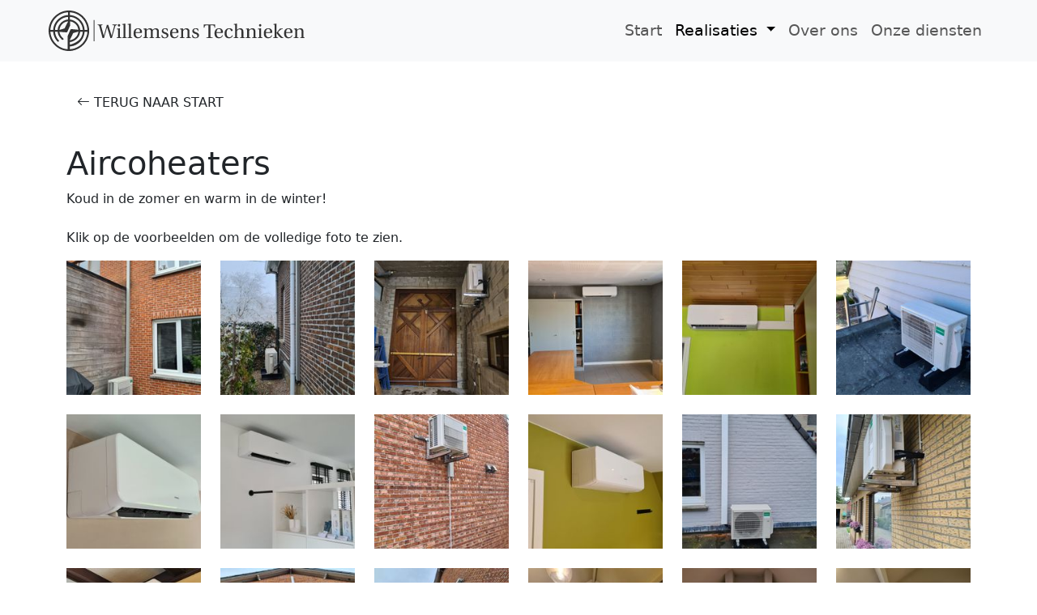

--- FILE ---
content_type: text/html; charset=utf-8
request_url: https://w-technieken.be/realisaties/aircoheaters/
body_size: 19317
content:
<!DOCTYPE html>
<html lang="nl">

<head>
    <meta charset="utf-8" />
    <meta name="viewport" content="width=device-width, initial-scale=1, shrink-to-fit=no" />
    <meta name="description" content="" />
    <meta name="author" content="" />
    <title>Aircoheaters - Willemsens Technieken</title>
    <link rel="canonical" href="https://w-technieken.be/realisaties/aircoheaters/" />
    <!-- Favicon-->
    <link rel="apple-touch-icon" sizes="57x57" href="/img/favicon/apple-icon-57x57.png">
    <link rel="apple-touch-icon" sizes="60x60" href="/img/favicon/apple-icon-60x60.png">
    <link rel="apple-touch-icon" sizes="72x72" href="/img/favicon/apple-icon-72x72.png">
    <link rel="apple-touch-icon" sizes="76x76" href="/img/favicon/apple-icon-76x76.png">
    <link rel="apple-touch-icon" sizes="114x114" href="/img/favicon/apple-icon-114x114.png">
    <link rel="apple-touch-icon" sizes="120x120" href="/img/favicon/apple-icon-120x120.png">
    <link rel="apple-touch-icon" sizes="144x144" href="/img/favicon/apple-icon-144x144.png">
    <link rel="apple-touch-icon" sizes="152x152" href="/img/favicon/apple-icon-152x152.png">
    <link rel="apple-touch-icon" sizes="180x180" href="/img/favicon/apple-icon-180x180.png">
    <link rel="icon" type="image/png" sizes="192x192" href="/img/favicon/android-icon-192x192.png">
    <link rel="icon" type="image/png" sizes="32x32" href="/img/favicon/favicon-32x32.png">
    <link rel="icon" type="image/png" sizes="96x96" href="/img/favicon/favicon-96x96.png">
    <link rel="icon" type="image/png" sizes="16x16" href="/img/favicon/favicon-16x16.png">
    <link rel="manifest" href="/img/favicon/manifest.json">
    <meta name="msapplication-TileColor" content="#ffffff">
    <meta name="msapplication-TileImage" content="/img/favicon/ms-icon-144x144.png">
    <meta name="theme-color" content="#ffffff">
    <!-- CSS -->
    <link rel="stylesheet" href="https://cdnjs.cloudflare.com/ajax/libs/bootstrap/5.3.3/css/bootstrap.min.css"
        integrity="sha512-jnSuA4Ss2PkkikSOLtYs8BlYIeeIK1h99ty4YfvRPAlzr377vr3CXDb7sb7eEEBYjDtcYj+AjBH3FLv5uSJuXg=="
        crossorigin="anonymous" referrerpolicy="no-referrer" />
    <link rel="stylesheet"
        href="https://cdnjs.cloudflare.com/ajax/libs/bootstrap-icons/1.11.3/font/bootstrap-icons.min.css"
        integrity="sha512-dPXYcDub/aeb08c63jRq/k6GaKccl256JQy/AnOq7CAnEZ9FzSL9wSbcZkMp4R26vBsMLFYH4kQ67/bbV8XaCQ=="
        crossorigin="anonymous" referrerpolicy="no-referrer" />
    <link href="/style.css" rel="stylesheet" />
    <script src="/update-theme.js"></script>
</head>

<body id="page-top">
    
<nav class="navbar navbar-expand-lg sticky-top">
    <div class="container-fluid">
        <a class="navbar-brand ms-lg-5" href="/">
            <img class="navbar-brand-large navbar-brand-dark d-none" src="/img/navbar-logo-dark.svg" height="50px" />
            <img class="navbar-brand-small navbar-brand-dark" src="/img/navbar-logo-short-dark.svg" height="50px" />
            <img class="navbar-brand-large navbar-brand-light d-none" src="/img/navbar-logo-light.svg" height="50px" />
            <img class="navbar-brand-small navbar-brand-light d-none" src="/img/navbar-logo-short-light.svg"
                height="50px" />
        </a>
        <button class="navbar-toggler" type="button" data-bs-toggle="collapse" data-bs-target="#navbarSupportedContent"
            aria-controls="navbarSupportedContent" aria-expanded="false" aria-label="Toggle navigation">
            <span class="navbar-toggler-icon"></span>
        </button>
        <div class="collapse navbar-collapse" id="navbarSupportedContent">
            <ul class="navbar-nav ms-auto mb-2 mb-lg-0 me-lg-5 mt-3 mt-lg-0">
                
                
                <li class="nav-item">
                    
                    <a class="nav-link" href="/">
                        Start
                    </a>
                    
                </li>
                
                
                
                <li class="nav-item dropdown show">
                    
                    <a class="nav-link dropdown-toggle active" aria-current="page" href="#" role="button"
                        data-bs-toggle="dropdown" aria-expanded="false">
                        Realisaties
                    </a>
                    
                    <ul class="dropdown-menu">
                        
                        <li><a class="dropdown-item" href="/realisaties/pre-airco">Pre-airco</a></li>
                        
                        <li><a class="dropdown-item" href="/realisaties/aircoheaters">Aircoheaters</a></li>
                        
                        <li><a class="dropdown-item" href="/realisaties/warmtepompen">Warmtepompen</a></li>
                        
                        <li><a class="dropdown-item" href="/realisaties/ventilatie">Ventilatie</a></li>
                        
                    </ul>
                </li>
                
                
                
                <li class="nav-item">
                    
                    <a class="nav-link" href="/over-ons">
                        Over ons
                    </a>
                    
                </li>
                
                
                
                <li class="nav-item">
                    
                    <a class="nav-link" href="/onze-diensten">
                        Onze diensten
                    </a>
                    
                </li>
                
                
            </ul>
        </div>
    </div>
</nav>


<div class="container pt-3 pb-5">
    <div class="row">
        <div class="col-12 pt-3 pb-3">
            <a class="btn btn-text" href="/#realisaties" role="button">
                <i class="bi bi-arrow-left"></i>
                TERUG NAAR START
            </a>
        </div>
        <div class="col-12 pt-3">
            <h1>Aircoheaters</h1>
        </div>
        
        <div class="col-12">Koud in de zomer en warm in de winter!</div>
        
        
        <div class="col-12 pt-4">
            <p class="fw-light">
                Klik op de voorbeelden om de volledige foto te zien.
            </p>
        </div>
        
    </div>
    <div class="row g-4 gallery">
        
        
        <div class="col-6 col-sm-4 col-md-3 col-xl-2 text-center">
            <a href="/assets/8bd17153-eab8-4d3f-ad31-2b70cd6317ff-realisatie-full.jpg">
                <img src="/assets/8bd17153-eab8-4d3f-ad31-2b70cd6317ff-realisatie-thumbnail.jpg" class="img-fluid">
            </a>
        </div>
        
        <div class="col-6 col-sm-4 col-md-3 col-xl-2 text-center">
            <a href="/assets/b60fb273-9476-4ea7-8f9d-7085ff587e7a-realisatie-full.jpg">
                <img src="/assets/b60fb273-9476-4ea7-8f9d-7085ff587e7a-realisatie-thumbnail.jpg" class="img-fluid">
            </a>
        </div>
        
        <div class="col-6 col-sm-4 col-md-3 col-xl-2 text-center">
            <a href="/assets/61b659dd-6f6f-4ef3-8ef1-38871f6c0c4e-realisatie-full.jpg">
                <img src="/assets/61b659dd-6f6f-4ef3-8ef1-38871f6c0c4e-realisatie-thumbnail.jpg" class="img-fluid">
            </a>
        </div>
        
        <div class="col-6 col-sm-4 col-md-3 col-xl-2 text-center">
            <a href="/assets/ff407257-e1be-4ff8-8545-25d1da29cf65-realisatie-full.jpg">
                <img src="/assets/ff407257-e1be-4ff8-8545-25d1da29cf65-realisatie-thumbnail.jpg" class="img-fluid">
            </a>
        </div>
        
        <div class="col-6 col-sm-4 col-md-3 col-xl-2 text-center">
            <a href="/assets/5d904c85-57b2-4d30-bb8a-5892f7ae1472-realisatie-full.jpg">
                <img src="/assets/5d904c85-57b2-4d30-bb8a-5892f7ae1472-realisatie-thumbnail.jpg" class="img-fluid">
            </a>
        </div>
        
        <div class="col-6 col-sm-4 col-md-3 col-xl-2 text-center">
            <a href="/assets/ec2da49b-81fa-4972-a495-6eb0aa203417-realisatie-full.jpg">
                <img src="/assets/ec2da49b-81fa-4972-a495-6eb0aa203417-realisatie-thumbnail.jpg" class="img-fluid">
            </a>
        </div>
        
        <div class="col-6 col-sm-4 col-md-3 col-xl-2 text-center">
            <a href="/assets/c061195b-0ec4-4b91-9a89-eea619743f78-realisatie-full.jpg">
                <img src="/assets/c061195b-0ec4-4b91-9a89-eea619743f78-realisatie-thumbnail.jpg" class="img-fluid">
            </a>
        </div>
        
        <div class="col-6 col-sm-4 col-md-3 col-xl-2 text-center">
            <a href="/assets/e2081c07-bd8e-4d89-9843-cf0dffda25c3-realisatie-full.jpg">
                <img src="/assets/e2081c07-bd8e-4d89-9843-cf0dffda25c3-realisatie-thumbnail.jpg" class="img-fluid">
            </a>
        </div>
        
        <div class="col-6 col-sm-4 col-md-3 col-xl-2 text-center">
            <a href="/assets/2d496c38-e75f-463f-946c-42a962f466ea-realisatie-full.jpg">
                <img src="/assets/2d496c38-e75f-463f-946c-42a962f466ea-realisatie-thumbnail.jpg" class="img-fluid">
            </a>
        </div>
        
        <div class="col-6 col-sm-4 col-md-3 col-xl-2 text-center">
            <a href="/assets/2c3dcabe-a12a-4fdc-ab10-104106fdbbda-realisatie-full.jpg">
                <img src="/assets/2c3dcabe-a12a-4fdc-ab10-104106fdbbda-realisatie-thumbnail.jpg" class="img-fluid">
            </a>
        </div>
        
        <div class="col-6 col-sm-4 col-md-3 col-xl-2 text-center">
            <a href="/assets/542ba143-6eae-4e3e-960a-f692eec8a620-realisatie-full.jpg">
                <img src="/assets/542ba143-6eae-4e3e-960a-f692eec8a620-realisatie-thumbnail.jpg" class="img-fluid">
            </a>
        </div>
        
        <div class="col-6 col-sm-4 col-md-3 col-xl-2 text-center">
            <a href="/assets/70d6206a-2d29-450b-bb35-e41510498b85-realisatie-full.jpg">
                <img src="/assets/70d6206a-2d29-450b-bb35-e41510498b85-realisatie-thumbnail.jpg" class="img-fluid">
            </a>
        </div>
        
        <div class="col-6 col-sm-4 col-md-3 col-xl-2 text-center">
            <a href="/assets/65d98da4-749c-42ed-8f6b-33d1858ee2c1-realisatie-full.jpg">
                <img src="/assets/65d98da4-749c-42ed-8f6b-33d1858ee2c1-realisatie-thumbnail.jpg" class="img-fluid">
            </a>
        </div>
        
        <div class="col-6 col-sm-4 col-md-3 col-xl-2 text-center">
            <a href="/assets/ca9cc8bc-1117-4f55-ac7c-2db4f70775ba-realisatie-full.jpg">
                <img src="/assets/ca9cc8bc-1117-4f55-ac7c-2db4f70775ba-realisatie-thumbnail.jpg" class="img-fluid">
            </a>
        </div>
        
        <div class="col-6 col-sm-4 col-md-3 col-xl-2 text-center">
            <a href="/assets/5e53a0e3-b282-467c-b36c-dc7d61cad2a1-realisatie-full.jpg">
                <img src="/assets/5e53a0e3-b282-467c-b36c-dc7d61cad2a1-realisatie-thumbnail.jpg" class="img-fluid">
            </a>
        </div>
        
        <div class="col-6 col-sm-4 col-md-3 col-xl-2 text-center">
            <a href="/assets/d6ddf6df-3acb-40f3-a3e6-7d68b2030043-realisatie-full.jpg">
                <img src="/assets/d6ddf6df-3acb-40f3-a3e6-7d68b2030043-realisatie-thumbnail.jpg" class="img-fluid">
            </a>
        </div>
        
        <div class="col-6 col-sm-4 col-md-3 col-xl-2 text-center">
            <a href="/assets/019afc1a-88da-4ee0-b198-0a2bc2d3d5fb-realisatie-full.jpg">
                <img src="/assets/019afc1a-88da-4ee0-b198-0a2bc2d3d5fb-realisatie-thumbnail.jpg" class="img-fluid">
            </a>
        </div>
        
        <div class="col-6 col-sm-4 col-md-3 col-xl-2 text-center">
            <a href="/assets/0ae4336b-8e94-4a5e-9d9d-293683bc1fc4-realisatie-full.jpg">
                <img src="/assets/0ae4336b-8e94-4a5e-9d9d-293683bc1fc4-realisatie-thumbnail.jpg" class="img-fluid">
            </a>
        </div>
        
        <div class="col-6 col-sm-4 col-md-3 col-xl-2 text-center">
            <a href="/assets/8b4cfbb9-76da-453a-a204-7bf98f3522ff-realisatie-full.jpg">
                <img src="/assets/8b4cfbb9-76da-453a-a204-7bf98f3522ff-realisatie-thumbnail.jpg" class="img-fluid">
            </a>
        </div>
        
        <div class="col-6 col-sm-4 col-md-3 col-xl-2 text-center">
            <a href="/assets/aef7687c-7bf9-41a2-8ab2-599cdc5510aa-realisatie-full.jpg">
                <img src="/assets/aef7687c-7bf9-41a2-8ab2-599cdc5510aa-realisatie-thumbnail.jpg" class="img-fluid">
            </a>
        </div>
        
        <div class="col-6 col-sm-4 col-md-3 col-xl-2 text-center">
            <a href="/assets/3224a38d-5d37-4783-b380-492970c3f118-realisatie-full.jpg">
                <img src="/assets/3224a38d-5d37-4783-b380-492970c3f118-realisatie-thumbnail.jpg" class="img-fluid">
            </a>
        </div>
        
        <div class="col-6 col-sm-4 col-md-3 col-xl-2 text-center">
            <a href="/assets/cb5ed6e6-93aa-4155-9728-afaeb1ca2f4f-realisatie-full.jpg">
                <img src="/assets/cb5ed6e6-93aa-4155-9728-afaeb1ca2f4f-realisatie-thumbnail.jpg" class="img-fluid">
            </a>
        </div>
        
        <div class="col-6 col-sm-4 col-md-3 col-xl-2 text-center">
            <a href="/assets/3561cc59-9f58-4330-8063-41df39a0e01a-realisatie-full.jpg">
                <img src="/assets/3561cc59-9f58-4330-8063-41df39a0e01a-realisatie-thumbnail.jpg" class="img-fluid">
            </a>
        </div>
        
        <div class="col-6 col-sm-4 col-md-3 col-xl-2 text-center">
            <a href="/assets/a99cd906-112e-427f-a691-f3e244df829d-realisatie-full.jpg">
                <img src="/assets/a99cd906-112e-427f-a691-f3e244df829d-realisatie-thumbnail.jpg" class="img-fluid">
            </a>
        </div>
        
        <div class="col-6 col-sm-4 col-md-3 col-xl-2 text-center">
            <a href="/assets/f6cb8e23-a05e-47a8-958b-1d99f8088a81-realisatie-full.jpg">
                <img src="/assets/f6cb8e23-a05e-47a8-958b-1d99f8088a81-realisatie-thumbnail.jpg" class="img-fluid">
            </a>
        </div>
        
        <div class="col-6 col-sm-4 col-md-3 col-xl-2 text-center">
            <a href="/assets/fbc07c07-8cbd-40da-b9cb-ee23f23710a9-realisatie-full.jpg">
                <img src="/assets/fbc07c07-8cbd-40da-b9cb-ee23f23710a9-realisatie-thumbnail.jpg" class="img-fluid">
            </a>
        </div>
        
        <div class="col-6 col-sm-4 col-md-3 col-xl-2 text-center">
            <a href="/assets/cc43b042-c6b1-4e29-b12e-4b6e7e2d0f0a-realisatie-full.jpg">
                <img src="/assets/cc43b042-c6b1-4e29-b12e-4b6e7e2d0f0a-realisatie-thumbnail.jpg" class="img-fluid">
            </a>
        </div>
        
        <div class="col-6 col-sm-4 col-md-3 col-xl-2 text-center">
            <a href="/assets/79102663-ff5f-4b73-9f1f-2721099349c4-realisatie-full.jpg">
                <img src="/assets/79102663-ff5f-4b73-9f1f-2721099349c4-realisatie-thumbnail.jpg" class="img-fluid">
            </a>
        </div>
        
        <div class="col-6 col-sm-4 col-md-3 col-xl-2 text-center">
            <a href="/assets/192639dd-afc5-4cee-bdd4-ca7e2a0c1142-realisatie-full.jpg">
                <img src="/assets/192639dd-afc5-4cee-bdd4-ca7e2a0c1142-realisatie-thumbnail.jpg" class="img-fluid">
            </a>
        </div>
        
        <div class="col-6 col-sm-4 col-md-3 col-xl-2 text-center">
            <a href="/assets/6404098b-d402-42c2-9686-a95962bf1cba-realisatie-full.jpg">
                <img src="/assets/6404098b-d402-42c2-9686-a95962bf1cba-realisatie-thumbnail.jpg" class="img-fluid">
            </a>
        </div>
        
        <div class="col-6 col-sm-4 col-md-3 col-xl-2 text-center">
            <a href="/assets/32fc1cab-5c74-497e-b2af-e076e8d666c9-realisatie-full.jpg">
                <img src="/assets/32fc1cab-5c74-497e-b2af-e076e8d666c9-realisatie-thumbnail.jpg" class="img-fluid">
            </a>
        </div>
        
        <div class="col-6 col-sm-4 col-md-3 col-xl-2 text-center">
            <a href="/assets/3248068f-2f14-47b6-8435-91860b93ea0b-realisatie-full.jpg">
                <img src="/assets/3248068f-2f14-47b6-8435-91860b93ea0b-realisatie-thumbnail.jpg" class="img-fluid">
            </a>
        </div>
        
        <div class="col-6 col-sm-4 col-md-3 col-xl-2 text-center">
            <a href="/assets/41639325-bd14-4af2-b185-43c7921f1dce-realisatie-full.jpg">
                <img src="/assets/41639325-bd14-4af2-b185-43c7921f1dce-realisatie-thumbnail.jpg" class="img-fluid">
            </a>
        </div>
        
        <div class="col-6 col-sm-4 col-md-3 col-xl-2 text-center">
            <a href="/assets/431d52a1-213d-485f-943b-a5f8115db2c0-realisatie-full.jpg">
                <img src="/assets/431d52a1-213d-485f-943b-a5f8115db2c0-realisatie-thumbnail.jpg" class="img-fluid">
            </a>
        </div>
        
        <div class="col-6 col-sm-4 col-md-3 col-xl-2 text-center">
            <a href="/assets/f81711a2-42a2-4ace-87d0-f8b27316ea01-realisatie-full.jpg">
                <img src="/assets/f81711a2-42a2-4ace-87d0-f8b27316ea01-realisatie-thumbnail.jpg" class="img-fluid">
            </a>
        </div>
        
        <div class="col-6 col-sm-4 col-md-3 col-xl-2 text-center">
            <a href="/assets/332b5159-2777-4fe8-a71c-302cd99a1c92-realisatie-full.jpg">
                <img src="/assets/332b5159-2777-4fe8-a71c-302cd99a1c92-realisatie-thumbnail.jpg" class="img-fluid">
            </a>
        </div>
        
        
    </div>
</div>


<!-- Footer-->
<footer class="text-center pt-5 pb-5">
    <div class="container px-4 px-lg-5">
        <p class="text-muted small mb-0 lh-lg">
            <a href="tel:+32 498 40 85 40" class="no-wrap px-2">+32 498 40 85 40</a>
            <a href="mailto:nick@w-technieken.be" class="no-wrap px-2">nick@w-technieken.be</a>
            <span class="no-wrap px-2">BE1006.288.292</span>
        </p>
        <p class="text-muted small mb-0 lh-lg">
            <span class="no-wrap px-2">
                <i class="bi-facebook"></i>
                <a href="https://www.facebook.com/WillemsensTechnieken" rel="noopener">Willemsens Technieken</a>
            </span>
            <span class="no-wrap px-2">
                <i class="bi-instagram"></i>
                <a href="https://instagram.com/willemsens_technieken" rel="noopener">willemsens_technieken</a>
            </span>
        </p>
        <p class="text-muted small pt-3 mb-0">
            <a href="/algemene-voorwaarden/" class="no-wrap px-2">Algemene voorwaarden</a>
        </p>
        <p class="text-muted small mb-0">Copyright &copy; Willemsens Technieken</p>
        <p class="text-muted small mb-0">Made by <a target="_blank" href="https://jensw.be">JenswBE</a></p>
    </div>
</footer>


    <script src="https://cdnjs.cloudflare.com/ajax/libs/bootstrap/5.3.3/js/bootstrap.bundle.min.js"
        integrity="sha512-7Pi/otdlbbCR+LnW+F7PwFcSDJOuUJB3OxtEHbg4vSMvzvJjde4Po1v4BR9Gdc9aXNUNFVUY+SK51wWT8WF0Gg=="
        crossorigin="anonymous" referrerpolicy="no-referrer"></script>

    <script data-goatcounter="https://stats.w-technieken.be/count" async
        src="//stats.w-technieken.be/count.js"></script>

    
<link rel="stylesheet" href="https://cdnjs.cloudflare.com/ajax/libs/simplelightbox/2.14.3/simple-lightbox.min.css"
    integrity="sha512-moe+oG7IXFdP2RtdYj/6jR71QHaAAtMJ6duaxkoVOspUyzFIFSozX1+dQmpf1DHD7NzkyHzEPBB1Zs3joDt4QQ=="
    crossorigin="anonymous" referrerpolicy="no-referrer" />
<link rel="stylesheet" href="/lightbox.css" />
<script src="https://cdnjs.cloudflare.com/ajax/libs/simplelightbox/2.14.3/simple-lightbox.min.js"
    integrity="sha512-Vtot07oogPy4e0JzAfUgyvia0fATgR1PWWNG89EeQgPXmaIhjGQIFijUVxRn0TScCMCH57Y7eJSixmYYDJkJ1A=="
    crossorigin="anonymous" referrerpolicy="no-referrer"></script>
<script src="/lightbox.js"></script>

</body>

</html>

--- FILE ---
content_type: text/css; charset=utf-8
request_url: https://w-technieken.be/style.css
body_size: 1543
content:
/* GENERAL - HELPERS */
.fs-2rem {
  font-size: 2rem;
}

.fs-3rem {
  font-size: 3rem;
}

.height-95vh {
  height: 95vh;
}

img.full-width {
  width: 100%;
  height: auto;
}

img.max-width-400 {
  max-width: 400px;
}

img.max-width-800 {
  max-width: 800px;
}

.gradient-underline {
  background-image: linear-gradient(
    90deg,
    rgba(15, 143, 216, 1) 0%,
    rgba(209, 59, 68, 1) 100%
  );
  background-repeat: no-repeat;
  background-position-y: bottom;
  background-size: 100% 15%;
  width: fit-content;
}

.max-height-95vh {
  max-height: 95vh;
}

.no-wrap {
  white-space: nowrap;
}

/* GENERAL - NAVBAR */
nav {
  background-color: rgb(248, 249, 250);
}

@media (prefers-color-scheme: dark) {
  nav {
    background-color: rgb(33, 37, 41);
  }
}

@media (max-width: 449px) and (prefers-color-scheme: dark) {
  img.navbar-brand-small.navbar-brand-light {
    display: inline !important;
  }

  a.navbar-brand img {
    display: none;
  }
}

@media (min-width: 450px) and (prefers-color-scheme: light) {
  img.navbar-brand-large.navbar-brand-dark {
    display: inline !important;
  }

  a.navbar-brand img {
    display: none;
  }
}

@media (min-width: 450px) and (prefers-color-scheme: dark) {
  img.navbar-brand-large.navbar-brand-light {
    display: inline !important;
  }

  a.navbar-brand img {
    display: none;
  }
}

.nav-link,
.nav-item .dropdown-item {
  font-size: 1.2rem;
}

/* PAGE - ERROR 404 */
#err404-container {
  height: 100vh;
  width: 100vw;
}

/* PAGE - INDEX */
#index-card-img {
  height: 95vh;
  max-height: 95vh;
  object-fit: cover;
}

#index-main-title span {
  padding-left: 5px;
  padding-right: 10px;
  font-size: 40px;
  font-size: clamp(40px, 8vw, 100px);
}

#index-sub-title {
  font-size: 24px;
  font-size: clamp(24px, 6vw, 60px);
}

.index-contact {
  font-size: 20px;
  font-size: clamp(20px, 4vw, 40px);
}

.index-contact a {
  color: white;
  text-decoration: none;
}

.index-contact a:hover {
  color: #bbb;
  text-decoration: underline;
}

.gradient-blue-red {
  background: rgb(209, 59, 68);
  background: linear-gradient(
    90deg,
    rgba(15, 143, 216, 1) 0%,
    rgba(209, 59, 68, 1) 100%
  );
  -webkit-background-clip: text;
  -webkit-text-fill-color: transparent;
}

.card-img-overlay {
  background-color: rgba(0, 0, 0, 0.6);
}

.index-portfolio-padding {
  padding-top: 7rem;
  padding-bottom: 7rem;
}

/*!
 * Based on:
 * Start Bootstrap - Stylish Portfolio v6.0.6 (https://startbootstrap.com/theme/stylish-portfolio)
 * Copyright 2013-2023 Start Bootstrap
 * Licensed under MIT (https://github.com/StartBootstrap/startbootstrap-stylish-portfolio/blob/master/LICENSE)
 */
.portfolio-item {
  display: block;
  position: relative;
  overflow: hidden;
  max-width: 530px;
  margin: auto auto 1rem;
}

.portfolio-item .caption {
  display: flex;
  height: 100%;
  width: 100%;
  background-color: rgba(33, 37, 41, 0.2);
  position: absolute;
  top: 0;
  bottom: 0;
  z-index: 1;
}

.portfolio-item .caption .caption-content {
  color: #fff;
  margin: auto 2rem 2rem 0;
  padding: 10px;
  padding-left: 50px;
}

.portfolio-item .caption .caption-content h2,
.portfolio-item .caption .caption-content .h2 {
  font-size: 0.8rem;
  text-transform: uppercase;
}

.portfolio-item .caption .caption-content p {
  font-weight: 300;
  font-size: 1.2rem;
}

.portfolio-item:hover .caption {
  background: linear-gradient(
    90deg,
    rgba(15, 143, 216, 0.75) 0%,
    rgba(209, 59, 68, 0.75) 100%
  );
}

@media (min-width: 992px) {
  .portfolio-item {
    max-width: none;
    margin: 0;
  }

  .portfolio-item .caption .caption-content {
    margin: auto 0 3rem 0;
  }
}


--- FILE ---
content_type: text/css; charset=utf-8
request_url: https://w-technieken.be/lightbox.css
body_size: -1977
content:
.sl-overlay {
  background: black !important;
}

.sl-close,
.sl-counter,
.sl-navigation button {
  color: white !important;
}


--- FILE ---
content_type: image/svg+xml
request_url: https://w-technieken.be/img/navbar-logo-light.svg
body_size: 14505
content:
<?xml version="1.0" encoding="UTF-8" standalone="no"?>
<svg
   version="1.1"
   width="630.84833"
   height="99.926094"
   viewBox="312.75174 151.43 630.84833 99.926094"
   xml:space="preserve"
   id="svg19"
   xmlns="http://www.w3.org/2000/svg"
   xmlns:svg="http://www.w3.org/2000/svg"
   xmlns:rdf="http://www.w3.org/1999/02/22-rdf-syntax-ns#"
   xmlns:cc="http://creativecommons.org/ns#"
   xmlns:dc="http://purl.org/dc/elements/1.1/"><metadata
   id="metadata23"><rdf:RDF><cc:Work
       rdf:about=""><dc:format>image/svg+xml</dc:format><dc:type
         rdf:resource="http://purl.org/dc/dcmitype/StillImage" /></cc:Work></rdf:RDF></metadata>
<desc
   id="desc2">Created with Fabric.js 5.3.0</desc>
<defs
   id="defs4" />
<path
   id="rect13"
   style="opacity:1;fill:#ffffff;fill-rule:nonzero;stroke:none;stroke-width:0.39;stroke-linecap:butt;stroke-linejoin:miter;stroke-miterlimit:4;stroke-dasharray:none;stroke-dashoffset:0;fill-opacity:1"
   d="m 423.68077,174.67176 h 1.95 v 52.884 h -1.95 z" /><path
   style="opacity:1;fill:#ffffff;fill-rule:nonzero;stroke:none;stroke-width:0.21;stroke-linecap:butt;stroke-linejoin:miter;stroke-miterlimit:4;stroke-dasharray:none;stroke-dashoffset:0;fill-opacity:1"
   d="m 361.40057,151.43686 c 2.982,-0.042 5.985,0.105 8.925,0.546 9.723,1.47 18.774,6.027 26.019,12.621 7.812,7.119 13.272,16.779 15.309,27.153 0.546,2.814 0.819,5.67 0.945,8.526 0.063,1.617 -0.021,3.276 -0.147,4.893 -0.525,7.014 -2.625,13.755 -5.88,19.971 -0.399,0.735 -0.861,1.449 -1.302,2.163 -1.722,2.73 -3.612,5.397 -5.796,7.77 -7.329,7.959 -17.409,13.629 -28.077,15.54 -2.457,0.441 -5.019,0.63 -7.518,0.735 -6.657,0.042 -13.314,-0.987 -19.509,-3.486 -2.877,-1.155 -5.607,-2.625 -8.19,-4.305 -2.856,-1.827 -5.523,-3.864 -7.98,-6.195 -2.079,-1.974 -3.948,-4.2 -5.649,-6.531 -0.987,-1.344 -1.953,-2.709 -2.793,-4.137 -4.347,-7.308 -6.783,-15.75 -6.993,-24.255 -0.063,-2.877 0.105,-5.838 0.525,-8.694 0.357,-2.289 0.945,-4.599 1.638,-6.825 2.31,-7.329 6.174,-14.112 11.487,-19.698 3.738,-3.906 8.043,-7.182 12.789,-9.786 0.945,-0.525 1.89,-1.05 2.877,-1.491 2.436,-1.113 4.956,-1.995 7.518,-2.709 1.911,-0.525 3.822,-0.987 5.775,-1.302 1.995,-0.315 4.011,-0.441 6.027,-0.504 z m 4.032,26.712 c 0.042,2.478 0.21,4.935 0.315,7.413 0.021,0.609 0.063,1.218 0.084,1.827 0.021,0.336 0.042,0.714 0,1.05 -0.063,0.483 -0.525,1.05 -0.756,1.47 -0.252,0.462 -0.483,0.945 -0.693,1.407 -0.378,0.819 -0.693,1.68 -1.05,2.499 -0.903,2.079 -1.806,4.137 -2.709,6.216 -0.441,1.008 -0.882,1.995 -1.344,2.982 -0.273,0.588 -0.504,1.26 -0.987,1.743 -0.567,0.567 -1.407,0.651 -2.163,0.63 -0.609,-0.021 -1.197,-0.126 -1.806,-0.168 -1.743,-0.126 -3.486,-0.273 -5.229,-0.399 -1.953,-0.147 -3.885,-0.336 -5.838,-0.504 -1.26,-0.105 -2.583,-0.168 -3.801,-0.462 0.231,1.344 0.462,2.667 0.84,3.99 1.323,4.473 3.927,8.442 7.455,11.487 0.798,0.693 1.659,1.113 1.701,2.31 0.021,0.42 -0.021,0.714 -0.189,1.092 l -0.042,0.063 c -0.231,0.483 -0.693,0.861 -1.218,1.008 -0.42,0.126 -0.903,0.168 -1.323,0.021 l -0.084,-0.021 c -0.735,-0.273 -1.449,-0.945 -2.058,-1.47 -3.171,-2.751 -5.586,-6.09 -7.308,-9.912 -0.924,-2.037 -1.575,-4.242 -1.974,-6.447 -0.126,-0.756 -0.273,-1.533 -0.315,-2.31 l -6.468,-0.021 c 0.042,1.638 0.294,3.276 0.651,4.872 0.924,4.158 2.541,8.316 4.935,11.844 0.861,1.281 1.89,2.478 2.877,3.675 0.336,0.399 0.714,0.777 1.008,1.218 0.126,0.189 0.21,0.441 0.252,0.672 0.105,0.672 -0.063,1.323 -0.525,1.806 -0.441,0.441 -1.071,0.693 -1.701,0.693 -0.567,0 -1.008,-0.126 -1.428,-0.546 -0.672,-0.672 -1.281,-1.407 -1.89,-2.142 -1.176,-1.428 -2.331,-2.919 -3.276,-4.515 -1.932,-3.15 -3.318,-6.699 -4.242,-10.332 -0.525,-2.016 -0.903,-4.053 -1.029,-6.132 -0.021,-0.231 -0.021,-0.483 -0.042,-0.714 0,-0.084 0,-0.378 -0.021,-0.378 -0.042,-0.021 -0.483,-0.021 -0.567,-0.021 l -5.985,0.021 -0.315,0.021 c -0.252,0.378 0.567,5.502 0.714,6.237 0.294,1.407 0.588,2.814 1.008,4.2 2.499,8.505 7.539,16.38 14.322,22.134 1.512,1.281 3.192,2.478 4.872,3.57 7.203,4.683 13.692,6.027 15.456,6.384 1.617,0.315 3.759,0.651 6.321,0.756 -0.084,-16.317 -0.168,-26.775 -0.252,-28.329 -0.063,-1.176 0.063,-2.352 0.042,-3.549 0,-0.105 0,-0.378 0.063,-0.735 0.105,-0.483 0.273,-0.819 0.42,-1.092 0.273,-0.504 0.462,-1.071 0.693,-1.596 0.63,-1.449 1.281,-2.919 1.911,-4.368 0.693,-1.575 1.386,-3.15 2.058,-4.725 0.567,-1.323 1.092,-2.688 1.743,-3.969 0.126,-0.231 0.252,-0.42 0.441,-0.609 0.441,-0.441 1.029,-0.756 1.659,-0.756 l 17.262,1.722 c -0.294,-2.142 -0.756,-4.179 -1.554,-6.195 -1.47,-3.78 -4.074,-7.266 -7.308,-9.702 -1.407,-1.05 -2.856,-2.016 -4.431,-2.793 -2.268,-1.134 -4.704,-1.806 -7.182,-2.121 z m -0.483,-22.323 v 6.804 c 1.449,0.147 2.919,0.273 4.347,0.525 4.935,0.882 9.765,2.73 13.986,5.418 1.218,0.777 2.373,1.659 3.507,2.562 2.016,1.638 3.969,3.444 5.628,5.46 3.801,4.578 6.678,10.185 7.98,16.002 0.483,2.163 0.735,4.389 0.924,6.594 l 6.867,0.021 c -0.084,-2.415 -0.462,-4.893 -0.966,-7.266 -0.273,-1.218 -0.525,-2.436 -0.882,-3.633 -2.31,-7.728 -6.846,-14.91 -12.768,-20.391 -1.26,-1.176 -2.583,-2.226 -3.969,-3.234 -1.701,-1.26 -3.486,-2.457 -5.355,-3.465 -5.859,-3.276 -12.579,-5.166 -19.299,-5.397 z m 36.456,47.838 c -0.294,3.759 -1.029,7.623 -2.352,11.172 -1.365,3.717 -3.339,7.224 -5.754,10.353 -1.407,1.827 -2.919,3.57 -4.683,5.061 -5.691,4.872 -12.579,8.547 -20.055,9.597 -1.197,0.168 -2.415,0.315 -3.612,0.315 l 0.063,6.867 5.943,-0.714 c 1.554,-0.294 3.108,-0.609 4.641,-1.071 9.933,-2.961 18.816,-9.408 24.675,-17.976 2.709,-3.948 4.725,-8.316 6.111,-12.915 0.294,-1.008 0.588,-1.995 0.819,-3.003 0.546,-2.541 0.861,-5.082 1.05,-7.665 z m -41.958,-47.817 c -11.844,0.756 -23.226,6.615 -31.038,15.519 -2.856,3.234 -5.103,6.804 -6.93,10.71 -2.541,5.418 -4.095,11.067 -4.347,17.073 l 1.029,0.021 h 5.817 c 0.378,-8.211 3.675,-16.317 8.946,-22.596 1.197,-1.428 2.541,-2.751 3.927,-4.011 0.966,-0.861 1.974,-1.659 3.024,-2.415 4.746,-3.486 10.185,-5.922 15.981,-6.972 1.533,-0.273 3.066,-0.483 4.641,-0.525 l -0.042,-6.825 z m 30.975,47.796 c -0.147,1.575 -0.483,3.15 -0.882,4.683 -0.504,1.89 -1.155,3.759 -2.037,5.502 -0.483,0.966 -1.092,1.911 -1.68,2.835 -1.281,2.016 -2.814,3.927 -4.662,5.481 -2.604,2.184 -5.544,4.179 -8.736,5.418 -2.394,0.924 -4.977,1.491 -7.539,1.659 l 0.042,6.657 c 14.364,-3.57 24.003,-11.34 27.3,-16.947 3.171,-5.376 4.2,-11.193 4.2,-11.193 0.252,-1.344 0.315,-2.709 0.462,-4.074 z m -25.515,-36.582 c 0.021,0.777 0,6.384 0.126,6.615 1.176,0.105 2.352,0.252 3.528,0.504 4.242,0.945 8.127,2.961 11.508,5.67 1.512,1.218 2.919,2.541 4.158,4.032 3.549,4.305 5.67,9.744 6.195,15.267 l 6.531,0.021 c -0.126,-1.407 -0.252,-2.814 -0.504,-4.2 -1.407,-7.602 -5.523,-14.679 -11.424,-19.677 -4.326,-3.675 -9.66,-6.468 -15.246,-7.623 -1.638,-0.336 -3.255,-0.483 -4.872,-0.609 z m -5.418,0.147 c -6.825,0.462 -13.524,3.507 -18.753,7.875 -1.344,1.113 -2.667,2.331 -3.801,3.654 -3.99,4.578 -6.741,10.038 -7.917,16.023 -0.294,1.449 -0.441,2.94 -0.546,4.41 h 0.882 l 5.628,0.042 c 0.504,-6.993 4.011,-13.944 9.324,-18.522 3.822,-3.297 8.19,-5.628 13.167,-6.615 0.966,-0.189 1.974,-0.378 2.961,-0.441 v -6.447 z m 1.323,10.899 c -5.817,0.357 -11.55,3.255 -15.414,7.623 -3.339,3.78 -5.439,8.421 -5.901,13.461 l 0.084,0.105 c 2.898,-0.777 5.775,-1.617 8.652,-2.499 1.281,-0.399 2.625,-0.714 3.864,-1.218 l 8.778,-17.388 z m 25.011,25.41 c -2.52,0.63 -4.977,1.449 -7.455,2.163 -1.554,0.441 -3.213,0.756 -4.725,1.302 -0.231,0.084 -0.315,0.105 -0.441,0.315 l -8.358,17.325 0.042,0.063 0.147,0.021 c 6.174,-0.525 11.634,-3.717 15.582,-8.4 2.499,-2.961 4.158,-6.678 4.956,-10.458 0.147,-0.735 0.357,-1.554 0.357,-2.31 -0.021,0 -0.063,-0.021 -0.105,-0.021 z"
   stroke-linecap="round"
   id="path16" /><path
   d="m 470.03198,186.12703 v 1.392 l 2.976,0.288 c 1.152,0.144 1.248,0.816 1.056,1.824 -0.288,1.776 -1.344,5.712 -2.544,10.224 l -3.552,13.728 h -0.144 l -8.112,-26.592 h -3.6 l -7.344,26.592 h -0.096 c -2.496,-8.256 -4.608,-16.32 -6.528,-23.856 -0.384,-1.584 -0.144,-1.872 1.008,-1.968 l 2.4,-0.24 v -1.392 h -12.048 v 1.392 c 2.832,0.144 3.264,0.288 4.08,3.12 l 3.792,13.392 4.08,15.312 h 3.696 l 7.536,-26.592 h 0.096 c 2.928,9.168 5.568,18 8.016,26.592 h 3.648 l 4.8,-17.136 c 1.536,-5.424 2.64,-9.648 3.312,-11.472 0.96,-2.784 1.488,-3.024 4.464,-3.216 v -1.392 z m 10.51202,10.32 v 1.2 l 1.824,0.24 c 1.248,0.192 1.536,0.432 1.536,2.16 v 15.12 c 0,2.448 -0.144,2.544 -3.6,2.784 v 1.392 h 11.712 v -1.392 c -3.408,-0.24 -3.6,-0.336 -3.6,-2.784 v -19.632 l -0.336,-0.288 z m 5.568,-11.424 c -1.728,0 -2.928,1.248 -2.928,2.976 0,1.68 1.2,2.88 2.928,2.88 1.776,0 2.88,-1.2 2.928,-2.88 0,-1.728 -1.152,-2.976 -2.928,-2.976 z m 15.69601,-1.008 -0.336,-0.288 -7.536,1.2 v 1.2 l 1.824,0.192 c 1.248,0.144 1.536,0.384 1.536,2.208 v 26.64 c 0,2.448 -0.144,2.544 -3.6,2.784 v 1.392 h 11.712 v -1.392 c -3.408,-0.24 -3.6,-0.336 -3.6,-2.784 z m 13.39197,0 -0.336,-0.288 -7.536,1.2 v 1.2 l 1.824,0.192 c 1.248,0.144 1.536,0.384 1.536,2.208 v 26.64 c 0,2.448 -0.144,2.544 -3.6,2.784 v 1.392 h 11.712 v -1.392 c -3.408,-0.24 -3.6,-0.336 -3.6,-2.784 z m 25.48797,22.704 c 1.008,0 1.92,-0.24 1.92,-1.824 0,-2.832 -0.912,-9.648 -9.696,-9.648 -7.488,0 -11.04,5.328 -11.04,12.528 0,7.584 3.264,12.24 11.088,12.144 5.328,-0.048 8.064,-2.976 9.36,-6.768 l -1.44,-0.768 c -1.344,2.784 -3.168,5.088 -6.96,5.088 -5.952,0 -7.152,-5.76 -7.056,-10.752 z m -13.776,-1.824 c 0,-1.968 0.72,-7.968 5.712,-7.968 4.464,0 4.992,4.56 4.992,6.432 0,0.912 -0.288,1.536 -1.632,1.536 z m 19.056,-8.448 v 1.2 l 1.824,0.24 c 1.248,0.192 1.536,0.432 1.536,2.16 v 15.12 c 0,2.448 -0.144,2.544 -3.6,2.784 v 1.392 h 11.712 v -1.392 c -3.408,-0.24 -3.6,-0.336 -3.6,-2.784 v -11.232 c 0,-1.2 0.048,-1.872 0.384,-2.544 0.912,-1.92 3.024,-3.552 5.664,-3.552 4.128,0 4.608,3.024 4.608,6 v 11.328 c 0,2.448 -0.144,2.544 -3.6,2.784 v 1.392 h 11.712 v -1.392 c -3.408,-0.24 -3.6,-0.336 -3.6,-2.784 v -11.232 c 0,-1.2 0.048,-1.872 0.336,-2.64 0.72,-1.92 2.784,-3.456 5.472,-3.456 3.024,-0.096 4.848,1.824 4.848,6 v 11.328 c 0,2.448 -0.144,2.544 -3.6,2.784 v 1.392 h 11.712 v -1.392 c -3.408,-0.24 -3.6,-0.336 -3.6,-2.784 v -12.288 c 0,-4.848 -2.592,-7.632 -7.152,-7.632 -3.936,0 -6.768,2.64 -8.448,3.696 -1.152,-2.256 -2.976,-3.696 -6.336,-3.696 -3.696,0 -6.72,2.4 -8.4,3.648 l -0.432,-3.648 z m 60.14401,6.048 v -5.616 c -1.584,-1.152 -4.032,-1.632 -6.192,-1.632 -5.184,0 -8.688,2.448 -8.736,7.008 0.048,3.984 3.264,5.76 7.248,6.96 2.16,0.672 5.184,1.776 5.184,5.04 0,2.448 -1.92,3.984 -4.464,3.984 -3.888,0 -6.048,-2.832 -7.008,-6.912 h -1.392 l 0.48,6.288 c 1.728,1.536 4.656,2.304 7.488,2.304 5.712,0 8.976,-3.024 8.976,-7.104 0,-4.224 -2.592,-6.144 -7.536,-7.68 -1.968,-0.624 -5.136,-1.632 -5.136,-4.32 0.048,-2.496 1.92,-3.888 4.32,-3.888 3.408,0 5.04,2.64 5.376,5.568 z m 24.48004,4.224 c 1.008,0 1.92,-0.24 1.92,-1.824 0,-2.832 -0.912,-9.648 -9.696,-9.648 -7.488,0 -11.04,5.328 -11.04,12.528 0,7.584 3.264,12.24 11.088,12.144 5.328,-0.048 8.064,-2.976 9.36,-6.768 l -1.44,-0.768 c -1.344,2.784 -3.168,5.088 -6.96,5.088 -5.952,0 -7.152,-5.76 -7.056,-10.752 z m -13.776,-1.824 c 0,-1.968 0.72,-7.968 5.712,-7.968 4.464,0 4.992,4.56 4.992,6.432 0,0.912 -0.288,1.536 -1.632,1.536 z m 42.672,-2.016 c 0,-4.848 -2.64,-7.632 -7.056,-7.632 -3.552,0 -5.76,1.728 -8.736,3.648 l -0.672,-3.648 -7.152,1.2 v 1.2 l 1.824,0.24 c 1.248,0.192 1.536,0.432 1.536,2.16 v 15.12 c 0,2.448 -0.144,2.544 -3.6,2.784 v 1.392 h 11.712 v -1.392 c -3.408,-0.24 -3.6,-0.336 -3.6,-2.784 v -11.232 c 0,-1.2 0.096,-1.872 0.48,-2.64 1.008,-1.872 3.168,-3.456 5.712,-3.456 3.264,0 5.04,1.824 5.04,6 v 11.328 c 0,2.448 -0.144,2.544 -3.6,2.784 v 1.392 h 11.712 v -1.392 c -3.408,-0.24 -3.6,-0.336 -3.6,-2.784 z m 21.93597,-0.384 v -5.616 c -1.584,-1.152 -4.032,-1.632 -6.192,-1.632 -5.184,0 -8.688,2.448 -8.736,7.008 0.048,3.984 3.264,5.76 7.248,6.96 2.16,0.672 5.184,1.776 5.184,5.04 0,2.448 -1.92,3.984 -4.464,3.984 -3.888,0 -6.048,-2.832 -7.008,-6.912 h -1.392 l 0.48,6.288 c 1.728,1.536 4.656,2.304 7.488,2.304 5.712,0 8.976,-3.024 8.976,-7.104 0,-4.224 -2.592,-6.144 -7.536,-7.68 -1.968,-0.624 -5.136,-1.632 -5.136,-4.32 0.048,-2.496 1.92,-3.888 4.32,-3.888 3.408,0 5.04,2.64 5.376,5.568 z m 29.66409,-14.688 h 2.832 c 5.616,0 6.624,1.056 7.2,6.288 h 1.44 v -7.968 h -27.696 v 7.968 h 1.44 c 0.576,-5.232 1.584,-6.288 7.2,-6.288 h 2.832 v 27.072 c 0,2.688 -0.144,2.784 -5.28,3.072 v 1.392 h 15.312 v -1.392 c -5.136,-0.288 -5.28,-0.384 -5.28,-3.072 z m 28.896,18.912 c 1.008,0 1.92,-0.24 1.92,-1.824 0,-2.832 -0.912,-9.648 -9.696,-9.648 -7.488,0 -11.04,5.328 -11.04,12.528 0,7.584 3.264,12.24 11.088,12.144 5.328,-0.048 8.064,-2.976 9.36,-6.768 l -1.44,-0.768 c -1.344,2.784 -3.168,5.088 -6.96,5.088 -5.952,0 -7.152,-5.76 -7.056,-10.752 z m -13.776,-1.824 c 0,-1.968 0.72,-7.968 5.712,-7.968 4.464,0 4.992,4.56 4.992,6.432 0,0.912 -0.288,1.536 -1.632,1.536 z m 31.68,12.528 c -5.712,0 -7.056,-5.952 -7.056,-10.464 0,-7.152 2.832,-10.032 6.144,-10.032 2.208,0 3.6,1.584 4.56,4.176 0.288,0.768 0.576,1.248 1.488,1.248 0.96,0 2.832,-0.624 2.832,-2.448 0,-2.208 -3.168,-4.656 -8.352,-4.656 -8.736,0 -11.664,6.192 -11.664,12.576 0,8.016 3.936,12.096 11.136,12.096 3.36,0 7.872,-1.776 9.216,-6.912 l -1.392,-0.672 c -1.488,3.36 -3.408,5.088 -6.912,5.088 z m 34.22401,-14.544 c 0,-4.848 -2.64,-7.632 -7.104,-7.632 -3.504,0 -5.664,1.632 -8.688,3.648 v -14.88 l -0.336,-0.288 -7.488,1.2 v 1.2 l 1.824,0.24 c 1.248,0.192 1.536,0.432 1.536,2.16 v 26.64 c 0.048,2.352 -0.192,2.544 -3.552,2.784 v 1.392 h 11.664 v -1.392 c -3.312,-0.24 -3.6,-0.432 -3.6,-2.784 v -11.232 c 0,-1.2 0.048,-1.872 0.432,-2.592 1.008,-1.92 3.216,-3.504 5.76,-3.504 3.264,0 5.04,1.824 5.04,6 v 11.328 c 0,2.352 -0.24,2.544 -3.6,2.784 v 1.392 h 11.712 v -1.392 c -3.312,-0.24 -3.6,-0.432 -3.6,-2.784 z m 29.71202,0 c 0,-4.848 -2.64,-7.632 -7.056,-7.632 -3.552,0 -5.76,1.728 -8.736,3.648 l -0.672,-3.648 -7.152,1.2 v 1.2 l 1.824,0.24 c 1.248,0.192 1.536,0.432 1.536,2.16 v 15.12 c 0,2.448 -0.144,2.544 -3.6,2.784 v 1.392 h 11.712 v -1.392 c -3.408,-0.24 -3.6,-0.336 -3.6,-2.784 v -11.232 c 0,-1.2 0.096,-1.872 0.48,-2.64 1.008,-1.872 3.168,-3.456 5.712,-3.456 3.264,0 5.04,1.824 5.04,6 v 11.328 c 0,2.448 -0.144,2.544 -3.6,2.784 v 1.392 h 11.712 v -1.392 c -3.408,-0.24 -3.6,-0.336 -3.6,-2.784 z m 6.09597,-6.432 v 1.2 l 1.824,0.24 c 1.248,0.192 1.536,0.432 1.536,2.16 v 15.12 c 0,2.448 -0.144,2.544 -3.6,2.784 v 1.392 h 11.712 v -1.392 c -3.408,-0.24 -3.6,-0.336 -3.6,-2.784 v -19.632 l -0.336,-0.288 z m 5.568,-11.424 c -1.728,0 -2.928,1.248 -2.928,2.976 0,1.68 1.2,2.88 2.928,2.88 1.776,0 2.88,-1.2 2.928,-2.88 0,-1.728 -1.152,-2.976 -2.928,-2.976 z m 27.79202,21.696 c 1.008,0 1.92,-0.24 1.92,-1.824 0,-2.832 -0.912,-9.648 -9.696,-9.648 -7.488,0 -11.04,5.328 -11.04,12.528 0,7.584 3.264,12.24 11.088,12.144 5.328,-0.048 8.064,-2.976 9.36,-6.768 l -1.44,-0.768 c -1.344,2.784 -3.168,5.088 -6.96,5.088 -5.952,0 -7.152,-5.76 -7.056,-10.752 z m -13.776,-1.824 c 0,-1.968 0.72,-7.968 5.712,-7.968 4.464,0 4.992,4.56 4.992,6.432 0,0.912 -0.288,1.536 -1.632,1.536 z m 21.84,10.272 c 0,2.448 -0.144,2.544 -3.6,2.784 v 1.392 h 11.712 v -1.392 c -3.408,-0.24 -3.6,-0.336 -3.6,-2.784 v -8.016 h 0.096 c 1.968,3.12 5.376,7.296 7.872,9.84 1.776,1.776 3.648,2.352 5.184,2.448 l 3.6,0.144 v -1.344 c -1.44,-0.384 -2.64,-1.104 -4.128,-2.592 -2.976,-2.928 -6.72,-7.488 -8.544,-10.08 -0.24,-0.336 -0.336,-0.576 0.144,-1.104 2.304,-2.64 3.84,-4.032 5.472,-5.232 1.632,-1.2 2.832,-1.776 5.616,-2.064 v -1.344 h -4.944 c -1.632,0 -2.064,0.24 -3.024,1.392 -1.392,1.68 -6.144,7.632 -7.248,9.264 h -0.096 v -22.464 l -0.336,-0.288 -7.536,1.2 v 1.2 l 1.824,0.192 c 1.248,0.144 1.536,0.384 1.536,2.208 z m 41.76001,-8.448 c 1.008,0 1.92,-0.24 1.92,-1.824 0,-2.832 -0.912,-9.648 -9.696,-9.648 -7.488,0 -11.04,5.328 -11.04,12.528 0,7.584 3.264,12.24 11.088,12.144 5.328,-0.048 8.064,-2.976 9.36,-6.768 l -1.44,-0.768 c -1.344,2.784 -3.168,5.088 -6.96,5.088 -5.952,0 -7.152,-5.76 -7.056,-10.752 z m -13.776,-1.824 c 0,-1.968 0.72,-7.968 5.712,-7.968 4.464,0 4.992,4.56 4.992,6.432 0,0.912 -0.288,1.536 -1.632,1.536 z m 42.67199,-2.016 c 0,-4.848 -2.64,-7.632 -7.056,-7.632 -3.552,0 -5.76,1.728 -8.736,3.648 l -0.672,-3.648 -7.152,1.2 v 1.2 l 1.824,0.24 c 1.248,0.192 1.536,0.432 1.536,2.16 v 15.12 c 0,2.448 -0.144,2.544 -3.6,2.784 v 1.392 h 11.712 v -1.392 c -3.408,-0.24 -3.6,-0.336 -3.6,-2.784 v -11.232 c 0,-1.2 0.096,-1.872 0.48,-2.64 1.008,-1.872 3.168,-3.456 5.712,-3.456 3.264,0 5.04,1.824 5.04,6 v 11.328 c 0,2.448 -0.144,2.544 -3.6,2.784 v 1.392 h 11.712 v -1.392 c -3.408,-0.24 -3.6,-0.336 -3.6,-2.784 z"
   id="text1"
   style="font-size:48px;font-family:Utopia;-inkscape-font-specification:Utopia;letter-spacing:0px;fill:#ffffff;fill-opacity:1"
   aria-label="Willemsens Technieken" /></svg>


--- FILE ---
content_type: image/svg+xml
request_url: https://w-technieken.be/img/navbar-logo-short-dark.svg
body_size: 10079
content:
<?xml version="1.0" encoding="UTF-8" standalone="no"?>
<svg
   version="1.1"
   width="370.25623"
   height="99.926094"
   viewBox="312.75174 151.43 370.25623 99.926094"
   xml:space="preserve"
   id="svg19"
   xmlns="http://www.w3.org/2000/svg"
   xmlns:svg="http://www.w3.org/2000/svg"
   xmlns:rdf="http://www.w3.org/1999/02/22-rdf-syntax-ns#"
   xmlns:cc="http://creativecommons.org/ns#"
   xmlns:dc="http://purl.org/dc/elements/1.1/"><metadata
   id="metadata23"><rdf:RDF><cc:Work
       rdf:about=""><dc:format>image/svg+xml</dc:format><dc:type
         rdf:resource="http://purl.org/dc/dcmitype/StillImage" /></cc:Work></rdf:RDF></metadata>
<desc
   id="desc2">Created with Fabric.js 5.3.0</desc>
<defs
   id="defs4" />
<path
   id="rect13"
   style="opacity:1;fill:#333333;fill-rule:nonzero;stroke:none;stroke-width:0.39;stroke-linecap:butt;stroke-linejoin:miter;stroke-miterlimit:4;stroke-dasharray:none;stroke-dashoffset:0"
   d="m 423.68077,174.67176 h 1.95 v 52.884 h -1.95 z" /><path
   style="opacity:1;fill:#333333;fill-rule:nonzero;stroke:none;stroke-width:0.21;stroke-linecap:butt;stroke-linejoin:miter;stroke-miterlimit:4;stroke-dasharray:none;stroke-dashoffset:0"
   d="m 361.40057,151.43686 c 2.982,-0.042 5.985,0.105 8.925,0.546 9.723,1.47 18.774,6.027 26.019,12.621 7.812,7.119 13.272,16.779 15.309,27.153 0.546,2.814 0.819,5.67 0.945,8.526 0.063,1.617 -0.021,3.276 -0.147,4.893 -0.525,7.014 -2.625,13.755 -5.88,19.971 -0.399,0.735 -0.861,1.449 -1.302,2.163 -1.722,2.73 -3.612,5.397 -5.796,7.77 -7.329,7.959 -17.409,13.629 -28.077,15.54 -2.457,0.441 -5.019,0.63 -7.518,0.735 -6.657,0.042 -13.314,-0.987 -19.509,-3.486 -2.877,-1.155 -5.607,-2.625 -8.19,-4.305 -2.856,-1.827 -5.523,-3.864 -7.98,-6.195 -2.079,-1.974 -3.948,-4.2 -5.649,-6.531 -0.987,-1.344 -1.953,-2.709 -2.793,-4.137 -4.347,-7.308 -6.783,-15.75 -6.993,-24.255 -0.063,-2.877 0.105,-5.838 0.525,-8.694 0.357,-2.289 0.945,-4.599 1.638,-6.825 2.31,-7.329 6.174,-14.112 11.487,-19.698 3.738,-3.906 8.043,-7.182 12.789,-9.786 0.945,-0.525 1.89,-1.05 2.877,-1.491 2.436,-1.113 4.956,-1.995 7.518,-2.709 1.911,-0.525 3.822,-0.987 5.775,-1.302 1.995,-0.315 4.011,-0.441 6.027,-0.504 z m 4.032,26.712 c 0.042,2.478 0.21,4.935 0.315,7.413 0.021,0.609 0.063,1.218 0.084,1.827 0.021,0.336 0.042,0.714 0,1.05 -0.063,0.483 -0.525,1.05 -0.756,1.47 -0.252,0.462 -0.483,0.945 -0.693,1.407 -0.378,0.819 -0.693,1.68 -1.05,2.499 -0.903,2.079 -1.806,4.137 -2.709,6.216 -0.441,1.008 -0.882,1.995 -1.344,2.982 -0.273,0.588 -0.504,1.26 -0.987,1.743 -0.567,0.567 -1.407,0.651 -2.163,0.63 -0.609,-0.021 -1.197,-0.126 -1.806,-0.168 -1.743,-0.126 -3.486,-0.273 -5.229,-0.399 -1.953,-0.147 -3.885,-0.336 -5.838,-0.504 -1.26,-0.105 -2.583,-0.168 -3.801,-0.462 0.231,1.344 0.462,2.667 0.84,3.99 1.323,4.473 3.927,8.442 7.455,11.487 0.798,0.693 1.659,1.113 1.701,2.31 0.021,0.42 -0.021,0.714 -0.189,1.092 l -0.042,0.063 c -0.231,0.483 -0.693,0.861 -1.218,1.008 -0.42,0.126 -0.903,0.168 -1.323,0.021 l -0.084,-0.021 c -0.735,-0.273 -1.449,-0.945 -2.058,-1.47 -3.171,-2.751 -5.586,-6.09 -7.308,-9.912 -0.924,-2.037 -1.575,-4.242 -1.974,-6.447 -0.126,-0.756 -0.273,-1.533 -0.315,-2.31 l -6.468,-0.021 c 0.042,1.638 0.294,3.276 0.651,4.872 0.924,4.158 2.541,8.316 4.935,11.844 0.861,1.281 1.89,2.478 2.877,3.675 0.336,0.399 0.714,0.777 1.008,1.218 0.126,0.189 0.21,0.441 0.252,0.672 0.105,0.672 -0.063,1.323 -0.525,1.806 -0.441,0.441 -1.071,0.693 -1.701,0.693 -0.567,0 -1.008,-0.126 -1.428,-0.546 -0.672,-0.672 -1.281,-1.407 -1.89,-2.142 -1.176,-1.428 -2.331,-2.919 -3.276,-4.515 -1.932,-3.15 -3.318,-6.699 -4.242,-10.332 -0.525,-2.016 -0.903,-4.053 -1.029,-6.132 -0.021,-0.231 -0.021,-0.483 -0.042,-0.714 0,-0.084 0,-0.378 -0.021,-0.378 -0.042,-0.021 -0.483,-0.021 -0.567,-0.021 l -5.985,0.021 -0.315,0.021 c -0.252,0.378 0.567,5.502 0.714,6.237 0.294,1.407 0.588,2.814 1.008,4.2 2.499,8.505 7.539,16.38 14.322,22.134 1.512,1.281 3.192,2.478 4.872,3.57 7.203,4.683 13.692,6.027 15.456,6.384 1.617,0.315 3.759,0.651 6.321,0.756 -0.084,-16.317 -0.168,-26.775 -0.252,-28.329 -0.063,-1.176 0.063,-2.352 0.042,-3.549 0,-0.105 0,-0.378 0.063,-0.735 0.105,-0.483 0.273,-0.819 0.42,-1.092 0.273,-0.504 0.462,-1.071 0.693,-1.596 0.63,-1.449 1.281,-2.919 1.911,-4.368 0.693,-1.575 1.386,-3.15 2.058,-4.725 0.567,-1.323 1.092,-2.688 1.743,-3.969 0.126,-0.231 0.252,-0.42 0.441,-0.609 0.441,-0.441 1.029,-0.756 1.659,-0.756 l 17.262,1.722 c -0.294,-2.142 -0.756,-4.179 -1.554,-6.195 -1.47,-3.78 -4.074,-7.266 -7.308,-9.702 -1.407,-1.05 -2.856,-2.016 -4.431,-2.793 -2.268,-1.134 -4.704,-1.806 -7.182,-2.121 z m -0.483,-22.323 v 6.804 c 1.449,0.147 2.919,0.273 4.347,0.525 4.935,0.882 9.765,2.73 13.986,5.418 1.218,0.777 2.373,1.659 3.507,2.562 2.016,1.638 3.969,3.444 5.628,5.46 3.801,4.578 6.678,10.185 7.98,16.002 0.483,2.163 0.735,4.389 0.924,6.594 l 6.867,0.021 c -0.084,-2.415 -0.462,-4.893 -0.966,-7.266 -0.273,-1.218 -0.525,-2.436 -0.882,-3.633 -2.31,-7.728 -6.846,-14.91 -12.768,-20.391 -1.26,-1.176 -2.583,-2.226 -3.969,-3.234 -1.701,-1.26 -3.486,-2.457 -5.355,-3.465 -5.859,-3.276 -12.579,-5.166 -19.299,-5.397 z m 36.456,47.838 c -0.294,3.759 -1.029,7.623 -2.352,11.172 -1.365,3.717 -3.339,7.224 -5.754,10.353 -1.407,1.827 -2.919,3.57 -4.683,5.061 -5.691,4.872 -12.579,8.547 -20.055,9.597 -1.197,0.168 -2.415,0.315 -3.612,0.315 l 0.063,6.867 5.943,-0.714 c 1.554,-0.294 3.108,-0.609 4.641,-1.071 9.933,-2.961 18.816,-9.408 24.675,-17.976 2.709,-3.948 4.725,-8.316 6.111,-12.915 0.294,-1.008 0.588,-1.995 0.819,-3.003 0.546,-2.541 0.861,-5.082 1.05,-7.665 z m -41.958,-47.817 c -11.844,0.756 -23.226,6.615 -31.038,15.519 -2.856,3.234 -5.103,6.804 -6.93,10.71 -2.541,5.418 -4.095,11.067 -4.347,17.073 l 1.029,0.021 h 5.817 c 0.378,-8.211 3.675,-16.317 8.946,-22.596 1.197,-1.428 2.541,-2.751 3.927,-4.011 0.966,-0.861 1.974,-1.659 3.024,-2.415 4.746,-3.486 10.185,-5.922 15.981,-6.972 1.533,-0.273 3.066,-0.483 4.641,-0.525 l -0.042,-6.825 z m 30.975,47.796 c -0.147,1.575 -0.483,3.15 -0.882,4.683 -0.504,1.89 -1.155,3.759 -2.037,5.502 -0.483,0.966 -1.092,1.911 -1.68,2.835 -1.281,2.016 -2.814,3.927 -4.662,5.481 -2.604,2.184 -5.544,4.179 -8.736,5.418 -2.394,0.924 -4.977,1.491 -7.539,1.659 l 0.042,6.657 c 14.364,-3.57 24.003,-11.34 27.3,-16.947 3.171,-5.376 4.2,-11.193 4.2,-11.193 0.252,-1.344 0.315,-2.709 0.462,-4.074 z m -25.515,-36.582 c 0.021,0.777 0,6.384 0.126,6.615 1.176,0.105 2.352,0.252 3.528,0.504 4.242,0.945 8.127,2.961 11.508,5.67 1.512,1.218 2.919,2.541 4.158,4.032 3.549,4.305 5.67,9.744 6.195,15.267 l 6.531,0.021 c -0.126,-1.407 -0.252,-2.814 -0.504,-4.2 -1.407,-7.602 -5.523,-14.679 -11.424,-19.677 -4.326,-3.675 -9.66,-6.468 -15.246,-7.623 -1.638,-0.336 -3.255,-0.483 -4.872,-0.609 z m -5.418,0.147 c -6.825,0.462 -13.524,3.507 -18.753,7.875 -1.344,1.113 -2.667,2.331 -3.801,3.654 -3.99,4.578 -6.741,10.038 -7.917,16.023 -0.294,1.449 -0.441,2.94 -0.546,4.41 h 0.882 l 5.628,0.042 c 0.504,-6.993 4.011,-13.944 9.324,-18.522 3.822,-3.297 8.19,-5.628 13.167,-6.615 0.966,-0.189 1.974,-0.378 2.961,-0.441 v -6.447 z m 1.323,10.899 c -5.817,0.357 -11.55,3.255 -15.414,7.623 -3.339,3.78 -5.439,8.421 -5.901,13.461 l 0.084,0.105 c 2.898,-0.777 5.775,-1.617 8.652,-2.499 1.281,-0.399 2.625,-0.714 3.864,-1.218 l 8.778,-17.388 z m 25.011,25.41 c -2.52,0.63 -4.977,1.449 -7.455,2.163 -1.554,0.441 -3.213,0.756 -4.725,1.302 -0.231,0.084 -0.315,0.105 -0.441,0.315 l -8.358,17.325 0.042,0.063 0.147,0.021 c 6.174,-0.525 11.634,-3.717 15.582,-8.4 2.499,-2.961 4.158,-6.678 4.956,-10.458 0.147,-0.735 0.357,-1.554 0.357,-2.31 -0.021,0 -0.063,-0.021 -0.105,-0.021 z"
   stroke-linecap="round"
   id="path16" /><path
   d="m 470.03198,186.12703 v 1.392 l 2.976,0.288 c 1.152,0.144 1.248,0.816 1.056,1.824 -0.288,1.776 -1.344,5.712 -2.544,10.224 l -3.552,13.728 h -0.144 l -8.112,-26.592 h -3.6 l -7.344,26.592 h -0.096 c -2.496,-8.256 -4.608,-16.32 -6.528,-23.856 -0.384,-1.584 -0.144,-1.872 1.008,-1.968 l 2.4,-0.24 v -1.392 h -12.048 v 1.392 c 2.832,0.144 3.264,0.288 4.08,3.12 l 3.792,13.392 4.08,15.312 h 3.696 l 7.536,-26.592 h 0.096 c 2.928,9.168 5.568,18 8.016,26.592 h 3.648 l 4.8,-17.136 c 1.536,-5.424 2.64,-9.648 3.312,-11.472 0.96,-2.784 1.488,-3.024 4.464,-3.216 v -1.392 z m 10.51202,10.32 v 1.2 l 1.824,0.24 c 1.248,0.192 1.536,0.432 1.536,2.16 v 15.12 c 0,2.448 -0.144,2.544 -3.6,2.784 v 1.392 h 11.712 v -1.392 c -3.408,-0.24 -3.6,-0.336 -3.6,-2.784 v -19.632 l -0.336,-0.288 z m 5.568,-11.424 c -1.728,0 -2.928,1.248 -2.928,2.976 0,1.68 1.2,2.88 2.928,2.88 1.776,0 2.88,-1.2 2.928,-2.88 0,-1.728 -1.152,-2.976 -2.928,-2.976 z m 15.69601,-1.008 -0.336,-0.288 -7.536,1.2 v 1.2 l 1.824,0.192 c 1.248,0.144 1.536,0.384 1.536,2.208 v 26.64 c 0,2.448 -0.144,2.544 -3.6,2.784 v 1.392 h 11.712 v -1.392 c -3.408,-0.24 -3.6,-0.336 -3.6,-2.784 z m 13.39197,0 -0.336,-0.288 -7.536,1.2 v 1.2 l 1.824,0.192 c 1.248,0.144 1.536,0.384 1.536,2.208 v 26.64 c 0,2.448 -0.144,2.544 -3.6,2.784 v 1.392 h 11.712 v -1.392 c -3.408,-0.24 -3.6,-0.336 -3.6,-2.784 z m 25.48797,22.704 c 1.008,0 1.92,-0.24 1.92,-1.824 0,-2.832 -0.912,-9.648 -9.696,-9.648 -7.488,0 -11.04,5.328 -11.04,12.528 0,7.584 3.264,12.24 11.088,12.144 5.328,-0.048 8.064,-2.976 9.36,-6.768 l -1.44,-0.768 c -1.344,2.784 -3.168,5.088 -6.96,5.088 -5.952,0 -7.152,-5.76 -7.056,-10.752 z m -13.776,-1.824 c 0,-1.968 0.72,-7.968 5.712,-7.968 4.464,0 4.992,4.56 4.992,6.432 0,0.912 -0.288,1.536 -1.632,1.536 z m 19.056,-8.448 v 1.2 l 1.824,0.24 c 1.248,0.192 1.536,0.432 1.536,2.16 v 15.12 c 0,2.448 -0.144,2.544 -3.6,2.784 v 1.392 h 11.712 v -1.392 c -3.408,-0.24 -3.6,-0.336 -3.6,-2.784 v -11.232 c 0,-1.2 0.048,-1.872 0.384,-2.544 0.912,-1.92 3.024,-3.552 5.664,-3.552 4.128,0 4.608,3.024 4.608,6 v 11.328 c 0,2.448 -0.144,2.544 -3.6,2.784 v 1.392 h 11.712 v -1.392 c -3.408,-0.24 -3.6,-0.336 -3.6,-2.784 v -11.232 c 0,-1.2 0.048,-1.872 0.336,-2.64 0.72,-1.92 2.784,-3.456 5.472,-3.456 3.024,-0.096 4.848,1.824 4.848,6 v 11.328 c 0,2.448 -0.144,2.544 -3.6,2.784 v 1.392 h 11.712 v -1.392 c -3.408,-0.24 -3.6,-0.336 -3.6,-2.784 v -12.288 c 0,-4.848 -2.592,-7.632 -7.152,-7.632 -3.936,0 -6.768,2.64 -8.448,3.696 -1.152,-2.256 -2.976,-3.696 -6.336,-3.696 -3.696,0 -6.72,2.4 -8.4,3.648 l -0.432,-3.648 z m 60.14401,6.048 v -5.616 c -1.584,-1.152 -4.032,-1.632 -6.192,-1.632 -5.184,0 -8.688,2.448 -8.736,7.008 0.048,3.984 3.264,5.76 7.248,6.96 2.16,0.672 5.184,1.776 5.184,5.04 0,2.448 -1.92,3.984 -4.464,3.984 -3.888,0 -6.048,-2.832 -7.008,-6.912 h -1.392 l 0.48,6.288 c 1.728,1.536 4.656,2.304 7.488,2.304 5.712,0 8.976,-3.024 8.976,-7.104 0,-4.224 -2.592,-6.144 -7.536,-7.68 -1.968,-0.624 -5.136,-1.632 -5.136,-4.32 0.048,-2.496 1.92,-3.888 4.32,-3.888 3.408,0 5.04,2.64 5.376,5.568 z m 24.48004,4.224 c 1.008,0 1.92,-0.24 1.92,-1.824 0,-2.832 -0.912,-9.648 -9.696,-9.648 -7.488,0 -11.04,5.328 -11.04,12.528 0,7.584 3.264,12.24 11.088,12.144 5.328,-0.048 8.064,-2.976 9.36,-6.768 l -1.44,-0.768 c -1.344,2.784 -3.168,5.088 -6.96,5.088 -5.952,0 -7.152,-5.76 -7.056,-10.752 z m -13.776,-1.824 c 0,-1.968 0.72,-7.968 5.712,-7.968 4.464,0 4.992,4.56 4.992,6.432 0,0.912 -0.288,1.536 -1.632,1.536 z m 42.672,-2.016 c 0,-4.848 -2.64,-7.632 -7.056,-7.632 -3.552,0 -5.76,1.728 -8.736,3.648 l -0.672,-3.648 -7.152,1.2 v 1.2 l 1.824,0.24 c 1.248,0.192 1.536,0.432 1.536,2.16 v 15.12 c 0,2.448 -0.144,2.544 -3.6,2.784 v 1.392 h 11.712 v -1.392 c -3.408,-0.24 -3.6,-0.336 -3.6,-2.784 v -11.232 c 0,-1.2 0.096,-1.872 0.48,-2.64 1.008,-1.872 3.168,-3.456 5.712,-3.456 3.264,0 5.04,1.824 5.04,6 v 11.328 c 0,2.448 -0.144,2.544 -3.6,2.784 v 1.392 h 11.712 v -1.392 c -3.408,-0.24 -3.6,-0.336 -3.6,-2.784 z m 21.93597,-0.384 v -5.616 c -1.584,-1.152 -4.032,-1.632 -6.192,-1.632 -5.184,0 -8.688,2.448 -8.736,7.008 0.048,3.984 3.264,5.76 7.248,6.96 2.16,0.672 5.184,1.776 5.184,5.04 0,2.448 -1.92,3.984 -4.464,3.984 -3.888,0 -6.048,-2.832 -7.008,-6.912 h -1.392 l 0.48,6.288 c 1.728,1.536 4.656,2.304 7.488,2.304 5.712,0 8.976,-3.024 8.976,-7.104 0,-4.224 -2.592,-6.144 -7.536,-7.68 -1.968,-0.624 -5.136,-1.632 -5.136,-4.32 0.048,-2.496 1.92,-3.888 4.32,-3.888 3.408,0 5.04,2.64 5.376,5.568 z"
   id="text1"
   style="font-size:48px;font-family:Utopia;-inkscape-font-specification:Utopia;letter-spacing:0px;fill:#333333"
   aria-label="Willemsens Technieken" /></svg>


--- FILE ---
content_type: image/svg+xml
request_url: https://w-technieken.be/img/navbar-logo-short-light.svg
body_size: 10123
content:
<?xml version="1.0" encoding="UTF-8" standalone="no"?>
<svg
   version="1.1"
   width="370.25623"
   height="99.926094"
   viewBox="312.75174 151.43 370.25623 99.926094"
   xml:space="preserve"
   id="svg19"
   xmlns="http://www.w3.org/2000/svg"
   xmlns:svg="http://www.w3.org/2000/svg"
   xmlns:rdf="http://www.w3.org/1999/02/22-rdf-syntax-ns#"
   xmlns:cc="http://creativecommons.org/ns#"
   xmlns:dc="http://purl.org/dc/elements/1.1/"><metadata
   id="metadata23"><rdf:RDF><cc:Work
       rdf:about=""><dc:format>image/svg+xml</dc:format><dc:type
         rdf:resource="http://purl.org/dc/dcmitype/StillImage" /></cc:Work></rdf:RDF></metadata>
<desc
   id="desc2">Created with Fabric.js 5.3.0</desc>
<defs
   id="defs4" />
<path
   id="rect13"
   style="opacity:1;fill:#ffffff;fill-opacity:1;fill-rule:nonzero;stroke:none;stroke-width:0.39;stroke-linecap:butt;stroke-linejoin:miter;stroke-miterlimit:4;stroke-dasharray:none;stroke-dashoffset:0"
   d="m 423.68077,174.67176 h 1.95 v 52.884 h -1.95 z" /><path
   style="opacity:1;fill:#ffffff;fill-opacity:1;fill-rule:nonzero;stroke:none;stroke-width:0.21;stroke-linecap:butt;stroke-linejoin:miter;stroke-miterlimit:4;stroke-dasharray:none;stroke-dashoffset:0"
   d="m 361.40057,151.43686 c 2.982,-0.042 5.985,0.105 8.925,0.546 9.723,1.47 18.774,6.027 26.019,12.621 7.812,7.119 13.272,16.779 15.309,27.153 0.546,2.814 0.819,5.67 0.945,8.526 0.063,1.617 -0.021,3.276 -0.147,4.893 -0.525,7.014 -2.625,13.755 -5.88,19.971 -0.399,0.735 -0.861,1.449 -1.302,2.163 -1.722,2.73 -3.612,5.397 -5.796,7.77 -7.329,7.959 -17.409,13.629 -28.077,15.54 -2.457,0.441 -5.019,0.63 -7.518,0.735 -6.657,0.042 -13.314,-0.987 -19.509,-3.486 -2.877,-1.155 -5.607,-2.625 -8.19,-4.305 -2.856,-1.827 -5.523,-3.864 -7.98,-6.195 -2.079,-1.974 -3.948,-4.2 -5.649,-6.531 -0.987,-1.344 -1.953,-2.709 -2.793,-4.137 -4.347,-7.308 -6.783,-15.75 -6.993,-24.255 -0.063,-2.877 0.105,-5.838 0.525,-8.694 0.357,-2.289 0.945,-4.599 1.638,-6.825 2.31,-7.329 6.174,-14.112 11.487,-19.698 3.738,-3.906 8.043,-7.182 12.789,-9.786 0.945,-0.525 1.89,-1.05 2.877,-1.491 2.436,-1.113 4.956,-1.995 7.518,-2.709 1.911,-0.525 3.822,-0.987 5.775,-1.302 1.995,-0.315 4.011,-0.441 6.027,-0.504 z m 4.032,26.712 c 0.042,2.478 0.21,4.935 0.315,7.413 0.021,0.609 0.063,1.218 0.084,1.827 0.021,0.336 0.042,0.714 0,1.05 -0.063,0.483 -0.525,1.05 -0.756,1.47 -0.252,0.462 -0.483,0.945 -0.693,1.407 -0.378,0.819 -0.693,1.68 -1.05,2.499 -0.903,2.079 -1.806,4.137 -2.709,6.216 -0.441,1.008 -0.882,1.995 -1.344,2.982 -0.273,0.588 -0.504,1.26 -0.987,1.743 -0.567,0.567 -1.407,0.651 -2.163,0.63 -0.609,-0.021 -1.197,-0.126 -1.806,-0.168 -1.743,-0.126 -3.486,-0.273 -5.229,-0.399 -1.953,-0.147 -3.885,-0.336 -5.838,-0.504 -1.26,-0.105 -2.583,-0.168 -3.801,-0.462 0.231,1.344 0.462,2.667 0.84,3.99 1.323,4.473 3.927,8.442 7.455,11.487 0.798,0.693 1.659,1.113 1.701,2.31 0.021,0.42 -0.021,0.714 -0.189,1.092 l -0.042,0.063 c -0.231,0.483 -0.693,0.861 -1.218,1.008 -0.42,0.126 -0.903,0.168 -1.323,0.021 l -0.084,-0.021 c -0.735,-0.273 -1.449,-0.945 -2.058,-1.47 -3.171,-2.751 -5.586,-6.09 -7.308,-9.912 -0.924,-2.037 -1.575,-4.242 -1.974,-6.447 -0.126,-0.756 -0.273,-1.533 -0.315,-2.31 l -6.468,-0.021 c 0.042,1.638 0.294,3.276 0.651,4.872 0.924,4.158 2.541,8.316 4.935,11.844 0.861,1.281 1.89,2.478 2.877,3.675 0.336,0.399 0.714,0.777 1.008,1.218 0.126,0.189 0.21,0.441 0.252,0.672 0.105,0.672 -0.063,1.323 -0.525,1.806 -0.441,0.441 -1.071,0.693 -1.701,0.693 -0.567,0 -1.008,-0.126 -1.428,-0.546 -0.672,-0.672 -1.281,-1.407 -1.89,-2.142 -1.176,-1.428 -2.331,-2.919 -3.276,-4.515 -1.932,-3.15 -3.318,-6.699 -4.242,-10.332 -0.525,-2.016 -0.903,-4.053 -1.029,-6.132 -0.021,-0.231 -0.021,-0.483 -0.042,-0.714 0,-0.084 0,-0.378 -0.021,-0.378 -0.042,-0.021 -0.483,-0.021 -0.567,-0.021 l -5.985,0.021 -0.315,0.021 c -0.252,0.378 0.567,5.502 0.714,6.237 0.294,1.407 0.588,2.814 1.008,4.2 2.499,8.505 7.539,16.38 14.322,22.134 1.512,1.281 3.192,2.478 4.872,3.57 7.203,4.683 13.692,6.027 15.456,6.384 1.617,0.315 3.759,0.651 6.321,0.756 -0.084,-16.317 -0.168,-26.775 -0.252,-28.329 -0.063,-1.176 0.063,-2.352 0.042,-3.549 0,-0.105 0,-0.378 0.063,-0.735 0.105,-0.483 0.273,-0.819 0.42,-1.092 0.273,-0.504 0.462,-1.071 0.693,-1.596 0.63,-1.449 1.281,-2.919 1.911,-4.368 0.693,-1.575 1.386,-3.15 2.058,-4.725 0.567,-1.323 1.092,-2.688 1.743,-3.969 0.126,-0.231 0.252,-0.42 0.441,-0.609 0.441,-0.441 1.029,-0.756 1.659,-0.756 l 17.262,1.722 c -0.294,-2.142 -0.756,-4.179 -1.554,-6.195 -1.47,-3.78 -4.074,-7.266 -7.308,-9.702 -1.407,-1.05 -2.856,-2.016 -4.431,-2.793 -2.268,-1.134 -4.704,-1.806 -7.182,-2.121 z m -0.483,-22.323 v 6.804 c 1.449,0.147 2.919,0.273 4.347,0.525 4.935,0.882 9.765,2.73 13.986,5.418 1.218,0.777 2.373,1.659 3.507,2.562 2.016,1.638 3.969,3.444 5.628,5.46 3.801,4.578 6.678,10.185 7.98,16.002 0.483,2.163 0.735,4.389 0.924,6.594 l 6.867,0.021 c -0.084,-2.415 -0.462,-4.893 -0.966,-7.266 -0.273,-1.218 -0.525,-2.436 -0.882,-3.633 -2.31,-7.728 -6.846,-14.91 -12.768,-20.391 -1.26,-1.176 -2.583,-2.226 -3.969,-3.234 -1.701,-1.26 -3.486,-2.457 -5.355,-3.465 -5.859,-3.276 -12.579,-5.166 -19.299,-5.397 z m 36.456,47.838 c -0.294,3.759 -1.029,7.623 -2.352,11.172 -1.365,3.717 -3.339,7.224 -5.754,10.353 -1.407,1.827 -2.919,3.57 -4.683,5.061 -5.691,4.872 -12.579,8.547 -20.055,9.597 -1.197,0.168 -2.415,0.315 -3.612,0.315 l 0.063,6.867 5.943,-0.714 c 1.554,-0.294 3.108,-0.609 4.641,-1.071 9.933,-2.961 18.816,-9.408 24.675,-17.976 2.709,-3.948 4.725,-8.316 6.111,-12.915 0.294,-1.008 0.588,-1.995 0.819,-3.003 0.546,-2.541 0.861,-5.082 1.05,-7.665 z m -41.958,-47.817 c -11.844,0.756 -23.226,6.615 -31.038,15.519 -2.856,3.234 -5.103,6.804 -6.93,10.71 -2.541,5.418 -4.095,11.067 -4.347,17.073 l 1.029,0.021 h 5.817 c 0.378,-8.211 3.675,-16.317 8.946,-22.596 1.197,-1.428 2.541,-2.751 3.927,-4.011 0.966,-0.861 1.974,-1.659 3.024,-2.415 4.746,-3.486 10.185,-5.922 15.981,-6.972 1.533,-0.273 3.066,-0.483 4.641,-0.525 l -0.042,-6.825 z m 30.975,47.796 c -0.147,1.575 -0.483,3.15 -0.882,4.683 -0.504,1.89 -1.155,3.759 -2.037,5.502 -0.483,0.966 -1.092,1.911 -1.68,2.835 -1.281,2.016 -2.814,3.927 -4.662,5.481 -2.604,2.184 -5.544,4.179 -8.736,5.418 -2.394,0.924 -4.977,1.491 -7.539,1.659 l 0.042,6.657 c 14.364,-3.57 24.003,-11.34 27.3,-16.947 3.171,-5.376 4.2,-11.193 4.2,-11.193 0.252,-1.344 0.315,-2.709 0.462,-4.074 z m -25.515,-36.582 c 0.021,0.777 0,6.384 0.126,6.615 1.176,0.105 2.352,0.252 3.528,0.504 4.242,0.945 8.127,2.961 11.508,5.67 1.512,1.218 2.919,2.541 4.158,4.032 3.549,4.305 5.67,9.744 6.195,15.267 l 6.531,0.021 c -0.126,-1.407 -0.252,-2.814 -0.504,-4.2 -1.407,-7.602 -5.523,-14.679 -11.424,-19.677 -4.326,-3.675 -9.66,-6.468 -15.246,-7.623 -1.638,-0.336 -3.255,-0.483 -4.872,-0.609 z m -5.418,0.147 c -6.825,0.462 -13.524,3.507 -18.753,7.875 -1.344,1.113 -2.667,2.331 -3.801,3.654 -3.99,4.578 -6.741,10.038 -7.917,16.023 -0.294,1.449 -0.441,2.94 -0.546,4.41 h 0.882 l 5.628,0.042 c 0.504,-6.993 4.011,-13.944 9.324,-18.522 3.822,-3.297 8.19,-5.628 13.167,-6.615 0.966,-0.189 1.974,-0.378 2.961,-0.441 v -6.447 z m 1.323,10.899 c -5.817,0.357 -11.55,3.255 -15.414,7.623 -3.339,3.78 -5.439,8.421 -5.901,13.461 l 0.084,0.105 c 2.898,-0.777 5.775,-1.617 8.652,-2.499 1.281,-0.399 2.625,-0.714 3.864,-1.218 l 8.778,-17.388 z m 25.011,25.41 c -2.52,0.63 -4.977,1.449 -7.455,2.163 -1.554,0.441 -3.213,0.756 -4.725,1.302 -0.231,0.084 -0.315,0.105 -0.441,0.315 l -8.358,17.325 0.042,0.063 0.147,0.021 c 6.174,-0.525 11.634,-3.717 15.582,-8.4 2.499,-2.961 4.158,-6.678 4.956,-10.458 0.147,-0.735 0.357,-1.554 0.357,-2.31 -0.021,0 -0.063,-0.021 -0.105,-0.021 z"
   stroke-linecap="round"
   id="path16" /><path
   d="m 470.03198,186.12703 v 1.392 l 2.976,0.288 c 1.152,0.144 1.248,0.816 1.056,1.824 -0.288,1.776 -1.344,5.712 -2.544,10.224 l -3.552,13.728 h -0.144 l -8.112,-26.592 h -3.6 l -7.344,26.592 h -0.096 c -2.496,-8.256 -4.608,-16.32 -6.528,-23.856 -0.384,-1.584 -0.144,-1.872 1.008,-1.968 l 2.4,-0.24 v -1.392 h -12.048 v 1.392 c 2.832,0.144 3.264,0.288 4.08,3.12 l 3.792,13.392 4.08,15.312 h 3.696 l 7.536,-26.592 h 0.096 c 2.928,9.168 5.568,18 8.016,26.592 h 3.648 l 4.8,-17.136 c 1.536,-5.424 2.64,-9.648 3.312,-11.472 0.96,-2.784 1.488,-3.024 4.464,-3.216 v -1.392 z m 10.51202,10.32 v 1.2 l 1.824,0.24 c 1.248,0.192 1.536,0.432 1.536,2.16 v 15.12 c 0,2.448 -0.144,2.544 -3.6,2.784 v 1.392 h 11.712 v -1.392 c -3.408,-0.24 -3.6,-0.336 -3.6,-2.784 v -19.632 l -0.336,-0.288 z m 5.568,-11.424 c -1.728,0 -2.928,1.248 -2.928,2.976 0,1.68 1.2,2.88 2.928,2.88 1.776,0 2.88,-1.2 2.928,-2.88 0,-1.728 -1.152,-2.976 -2.928,-2.976 z m 15.69601,-1.008 -0.336,-0.288 -7.536,1.2 v 1.2 l 1.824,0.192 c 1.248,0.144 1.536,0.384 1.536,2.208 v 26.64 c 0,2.448 -0.144,2.544 -3.6,2.784 v 1.392 h 11.712 v -1.392 c -3.408,-0.24 -3.6,-0.336 -3.6,-2.784 z m 13.39197,0 -0.336,-0.288 -7.536,1.2 v 1.2 l 1.824,0.192 c 1.248,0.144 1.536,0.384 1.536,2.208 v 26.64 c 0,2.448 -0.144,2.544 -3.6,2.784 v 1.392 h 11.712 v -1.392 c -3.408,-0.24 -3.6,-0.336 -3.6,-2.784 z m 25.48797,22.704 c 1.008,0 1.92,-0.24 1.92,-1.824 0,-2.832 -0.912,-9.648 -9.696,-9.648 -7.488,0 -11.04,5.328 -11.04,12.528 0,7.584 3.264,12.24 11.088,12.144 5.328,-0.048 8.064,-2.976 9.36,-6.768 l -1.44,-0.768 c -1.344,2.784 -3.168,5.088 -6.96,5.088 -5.952,0 -7.152,-5.76 -7.056,-10.752 z m -13.776,-1.824 c 0,-1.968 0.72,-7.968 5.712,-7.968 4.464,0 4.992,4.56 4.992,6.432 0,0.912 -0.288,1.536 -1.632,1.536 z m 19.056,-8.448 v 1.2 l 1.824,0.24 c 1.248,0.192 1.536,0.432 1.536,2.16 v 15.12 c 0,2.448 -0.144,2.544 -3.6,2.784 v 1.392 h 11.712 v -1.392 c -3.408,-0.24 -3.6,-0.336 -3.6,-2.784 v -11.232 c 0,-1.2 0.048,-1.872 0.384,-2.544 0.912,-1.92 3.024,-3.552 5.664,-3.552 4.128,0 4.608,3.024 4.608,6 v 11.328 c 0,2.448 -0.144,2.544 -3.6,2.784 v 1.392 h 11.712 v -1.392 c -3.408,-0.24 -3.6,-0.336 -3.6,-2.784 v -11.232 c 0,-1.2 0.048,-1.872 0.336,-2.64 0.72,-1.92 2.784,-3.456 5.472,-3.456 3.024,-0.096 4.848,1.824 4.848,6 v 11.328 c 0,2.448 -0.144,2.544 -3.6,2.784 v 1.392 h 11.712 v -1.392 c -3.408,-0.24 -3.6,-0.336 -3.6,-2.784 v -12.288 c 0,-4.848 -2.592,-7.632 -7.152,-7.632 -3.936,0 -6.768,2.64 -8.448,3.696 -1.152,-2.256 -2.976,-3.696 -6.336,-3.696 -3.696,0 -6.72,2.4 -8.4,3.648 l -0.432,-3.648 z m 60.14401,6.048 v -5.616 c -1.584,-1.152 -4.032,-1.632 -6.192,-1.632 -5.184,0 -8.688,2.448 -8.736,7.008 0.048,3.984 3.264,5.76 7.248,6.96 2.16,0.672 5.184,1.776 5.184,5.04 0,2.448 -1.92,3.984 -4.464,3.984 -3.888,0 -6.048,-2.832 -7.008,-6.912 h -1.392 l 0.48,6.288 c 1.728,1.536 4.656,2.304 7.488,2.304 5.712,0 8.976,-3.024 8.976,-7.104 0,-4.224 -2.592,-6.144 -7.536,-7.68 -1.968,-0.624 -5.136,-1.632 -5.136,-4.32 0.048,-2.496 1.92,-3.888 4.32,-3.888 3.408,0 5.04,2.64 5.376,5.568 z m 24.48004,4.224 c 1.008,0 1.92,-0.24 1.92,-1.824 0,-2.832 -0.912,-9.648 -9.696,-9.648 -7.488,0 -11.04,5.328 -11.04,12.528 0,7.584 3.264,12.24 11.088,12.144 5.328,-0.048 8.064,-2.976 9.36,-6.768 l -1.44,-0.768 c -1.344,2.784 -3.168,5.088 -6.96,5.088 -5.952,0 -7.152,-5.76 -7.056,-10.752 z m -13.776,-1.824 c 0,-1.968 0.72,-7.968 5.712,-7.968 4.464,0 4.992,4.56 4.992,6.432 0,0.912 -0.288,1.536 -1.632,1.536 z m 42.672,-2.016 c 0,-4.848 -2.64,-7.632 -7.056,-7.632 -3.552,0 -5.76,1.728 -8.736,3.648 l -0.672,-3.648 -7.152,1.2 v 1.2 l 1.824,0.24 c 1.248,0.192 1.536,0.432 1.536,2.16 v 15.12 c 0,2.448 -0.144,2.544 -3.6,2.784 v 1.392 h 11.712 v -1.392 c -3.408,-0.24 -3.6,-0.336 -3.6,-2.784 v -11.232 c 0,-1.2 0.096,-1.872 0.48,-2.64 1.008,-1.872 3.168,-3.456 5.712,-3.456 3.264,0 5.04,1.824 5.04,6 v 11.328 c 0,2.448 -0.144,2.544 -3.6,2.784 v 1.392 h 11.712 v -1.392 c -3.408,-0.24 -3.6,-0.336 -3.6,-2.784 z m 21.93597,-0.384 v -5.616 c -1.584,-1.152 -4.032,-1.632 -6.192,-1.632 -5.184,0 -8.688,2.448 -8.736,7.008 0.048,3.984 3.264,5.76 7.248,6.96 2.16,0.672 5.184,1.776 5.184,5.04 0,2.448 -1.92,3.984 -4.464,3.984 -3.888,0 -6.048,-2.832 -7.008,-6.912 h -1.392 l 0.48,6.288 c 1.728,1.536 4.656,2.304 7.488,2.304 5.712,0 8.976,-3.024 8.976,-7.104 0,-4.224 -2.592,-6.144 -7.536,-7.68 -1.968,-0.624 -5.136,-1.632 -5.136,-4.32 0.048,-2.496 1.92,-3.888 4.32,-3.888 3.408,0 5.04,2.64 5.376,5.568 z"
   id="text1"
   style="font-size:48px;font-family:Utopia;-inkscape-font-specification:Utopia;letter-spacing:0px;fill:#ffffff;fill-opacity:1"
   aria-label="Willemsens Technieken" /></svg>


--- FILE ---
content_type: text/javascript; charset=utf-8
request_url: https://w-technieken.be/lightbox.js
body_size: -1933
content:
var lightbox = new SimpleLightbox(".gallery a", {
  animationSpeed: 75,
  captions: false,
  fadeSpeed: 150,
  fileExt: false,
  overlayOpacity: 0.85,
  swipeClose: false,
});


--- FILE ---
content_type: image/svg+xml
request_url: https://w-technieken.be/img/navbar-logo-dark.svg
body_size: 14448
content:
<?xml version="1.0" encoding="UTF-8" standalone="no"?>
<svg
   version="1.1"
   width="630.84833"
   height="99.926094"
   viewBox="312.75174 151.43 630.84833 99.926094"
   xml:space="preserve"
   id="svg19"
   xmlns="http://www.w3.org/2000/svg"
   xmlns:svg="http://www.w3.org/2000/svg"
   xmlns:rdf="http://www.w3.org/1999/02/22-rdf-syntax-ns#"
   xmlns:cc="http://creativecommons.org/ns#"
   xmlns:dc="http://purl.org/dc/elements/1.1/"><metadata
   id="metadata23"><rdf:RDF><cc:Work
       rdf:about=""><dc:format>image/svg+xml</dc:format><dc:type
         rdf:resource="http://purl.org/dc/dcmitype/StillImage" /></cc:Work></rdf:RDF></metadata>
<desc
   id="desc2">Created with Fabric.js 5.3.0</desc>
<defs
   id="defs4" />
<path
   id="rect13"
   style="opacity:1;fill:#333333;fill-rule:nonzero;stroke:none;stroke-width:0.39;stroke-linecap:butt;stroke-linejoin:miter;stroke-miterlimit:4;stroke-dasharray:none;stroke-dashoffset:0"
   d="m 423.68077,174.67176 h 1.95 v 52.884 h -1.95 z" /><path
   style="opacity:1;fill:#333333;fill-rule:nonzero;stroke:none;stroke-width:0.21;stroke-linecap:butt;stroke-linejoin:miter;stroke-miterlimit:4;stroke-dasharray:none;stroke-dashoffset:0"
   d="m 361.40057,151.43686 c 2.982,-0.042 5.985,0.105 8.925,0.546 9.723,1.47 18.774,6.027 26.019,12.621 7.812,7.119 13.272,16.779 15.309,27.153 0.546,2.814 0.819,5.67 0.945,8.526 0.063,1.617 -0.021,3.276 -0.147,4.893 -0.525,7.014 -2.625,13.755 -5.88,19.971 -0.399,0.735 -0.861,1.449 -1.302,2.163 -1.722,2.73 -3.612,5.397 -5.796,7.77 -7.329,7.959 -17.409,13.629 -28.077,15.54 -2.457,0.441 -5.019,0.63 -7.518,0.735 -6.657,0.042 -13.314,-0.987 -19.509,-3.486 -2.877,-1.155 -5.607,-2.625 -8.19,-4.305 -2.856,-1.827 -5.523,-3.864 -7.98,-6.195 -2.079,-1.974 -3.948,-4.2 -5.649,-6.531 -0.987,-1.344 -1.953,-2.709 -2.793,-4.137 -4.347,-7.308 -6.783,-15.75 -6.993,-24.255 -0.063,-2.877 0.105,-5.838 0.525,-8.694 0.357,-2.289 0.945,-4.599 1.638,-6.825 2.31,-7.329 6.174,-14.112 11.487,-19.698 3.738,-3.906 8.043,-7.182 12.789,-9.786 0.945,-0.525 1.89,-1.05 2.877,-1.491 2.436,-1.113 4.956,-1.995 7.518,-2.709 1.911,-0.525 3.822,-0.987 5.775,-1.302 1.995,-0.315 4.011,-0.441 6.027,-0.504 z m 4.032,26.712 c 0.042,2.478 0.21,4.935 0.315,7.413 0.021,0.609 0.063,1.218 0.084,1.827 0.021,0.336 0.042,0.714 0,1.05 -0.063,0.483 -0.525,1.05 -0.756,1.47 -0.252,0.462 -0.483,0.945 -0.693,1.407 -0.378,0.819 -0.693,1.68 -1.05,2.499 -0.903,2.079 -1.806,4.137 -2.709,6.216 -0.441,1.008 -0.882,1.995 -1.344,2.982 -0.273,0.588 -0.504,1.26 -0.987,1.743 -0.567,0.567 -1.407,0.651 -2.163,0.63 -0.609,-0.021 -1.197,-0.126 -1.806,-0.168 -1.743,-0.126 -3.486,-0.273 -5.229,-0.399 -1.953,-0.147 -3.885,-0.336 -5.838,-0.504 -1.26,-0.105 -2.583,-0.168 -3.801,-0.462 0.231,1.344 0.462,2.667 0.84,3.99 1.323,4.473 3.927,8.442 7.455,11.487 0.798,0.693 1.659,1.113 1.701,2.31 0.021,0.42 -0.021,0.714 -0.189,1.092 l -0.042,0.063 c -0.231,0.483 -0.693,0.861 -1.218,1.008 -0.42,0.126 -0.903,0.168 -1.323,0.021 l -0.084,-0.021 c -0.735,-0.273 -1.449,-0.945 -2.058,-1.47 -3.171,-2.751 -5.586,-6.09 -7.308,-9.912 -0.924,-2.037 -1.575,-4.242 -1.974,-6.447 -0.126,-0.756 -0.273,-1.533 -0.315,-2.31 l -6.468,-0.021 c 0.042,1.638 0.294,3.276 0.651,4.872 0.924,4.158 2.541,8.316 4.935,11.844 0.861,1.281 1.89,2.478 2.877,3.675 0.336,0.399 0.714,0.777 1.008,1.218 0.126,0.189 0.21,0.441 0.252,0.672 0.105,0.672 -0.063,1.323 -0.525,1.806 -0.441,0.441 -1.071,0.693 -1.701,0.693 -0.567,0 -1.008,-0.126 -1.428,-0.546 -0.672,-0.672 -1.281,-1.407 -1.89,-2.142 -1.176,-1.428 -2.331,-2.919 -3.276,-4.515 -1.932,-3.15 -3.318,-6.699 -4.242,-10.332 -0.525,-2.016 -0.903,-4.053 -1.029,-6.132 -0.021,-0.231 -0.021,-0.483 -0.042,-0.714 0,-0.084 0,-0.378 -0.021,-0.378 -0.042,-0.021 -0.483,-0.021 -0.567,-0.021 l -5.985,0.021 -0.315,0.021 c -0.252,0.378 0.567,5.502 0.714,6.237 0.294,1.407 0.588,2.814 1.008,4.2 2.499,8.505 7.539,16.38 14.322,22.134 1.512,1.281 3.192,2.478 4.872,3.57 7.203,4.683 13.692,6.027 15.456,6.384 1.617,0.315 3.759,0.651 6.321,0.756 -0.084,-16.317 -0.168,-26.775 -0.252,-28.329 -0.063,-1.176 0.063,-2.352 0.042,-3.549 0,-0.105 0,-0.378 0.063,-0.735 0.105,-0.483 0.273,-0.819 0.42,-1.092 0.273,-0.504 0.462,-1.071 0.693,-1.596 0.63,-1.449 1.281,-2.919 1.911,-4.368 0.693,-1.575 1.386,-3.15 2.058,-4.725 0.567,-1.323 1.092,-2.688 1.743,-3.969 0.126,-0.231 0.252,-0.42 0.441,-0.609 0.441,-0.441 1.029,-0.756 1.659,-0.756 l 17.262,1.722 c -0.294,-2.142 -0.756,-4.179 -1.554,-6.195 -1.47,-3.78 -4.074,-7.266 -7.308,-9.702 -1.407,-1.05 -2.856,-2.016 -4.431,-2.793 -2.268,-1.134 -4.704,-1.806 -7.182,-2.121 z m -0.483,-22.323 v 6.804 c 1.449,0.147 2.919,0.273 4.347,0.525 4.935,0.882 9.765,2.73 13.986,5.418 1.218,0.777 2.373,1.659 3.507,2.562 2.016,1.638 3.969,3.444 5.628,5.46 3.801,4.578 6.678,10.185 7.98,16.002 0.483,2.163 0.735,4.389 0.924,6.594 l 6.867,0.021 c -0.084,-2.415 -0.462,-4.893 -0.966,-7.266 -0.273,-1.218 -0.525,-2.436 -0.882,-3.633 -2.31,-7.728 -6.846,-14.91 -12.768,-20.391 -1.26,-1.176 -2.583,-2.226 -3.969,-3.234 -1.701,-1.26 -3.486,-2.457 -5.355,-3.465 -5.859,-3.276 -12.579,-5.166 -19.299,-5.397 z m 36.456,47.838 c -0.294,3.759 -1.029,7.623 -2.352,11.172 -1.365,3.717 -3.339,7.224 -5.754,10.353 -1.407,1.827 -2.919,3.57 -4.683,5.061 -5.691,4.872 -12.579,8.547 -20.055,9.597 -1.197,0.168 -2.415,0.315 -3.612,0.315 l 0.063,6.867 5.943,-0.714 c 1.554,-0.294 3.108,-0.609 4.641,-1.071 9.933,-2.961 18.816,-9.408 24.675,-17.976 2.709,-3.948 4.725,-8.316 6.111,-12.915 0.294,-1.008 0.588,-1.995 0.819,-3.003 0.546,-2.541 0.861,-5.082 1.05,-7.665 z m -41.958,-47.817 c -11.844,0.756 -23.226,6.615 -31.038,15.519 -2.856,3.234 -5.103,6.804 -6.93,10.71 -2.541,5.418 -4.095,11.067 -4.347,17.073 l 1.029,0.021 h 5.817 c 0.378,-8.211 3.675,-16.317 8.946,-22.596 1.197,-1.428 2.541,-2.751 3.927,-4.011 0.966,-0.861 1.974,-1.659 3.024,-2.415 4.746,-3.486 10.185,-5.922 15.981,-6.972 1.533,-0.273 3.066,-0.483 4.641,-0.525 l -0.042,-6.825 z m 30.975,47.796 c -0.147,1.575 -0.483,3.15 -0.882,4.683 -0.504,1.89 -1.155,3.759 -2.037,5.502 -0.483,0.966 -1.092,1.911 -1.68,2.835 -1.281,2.016 -2.814,3.927 -4.662,5.481 -2.604,2.184 -5.544,4.179 -8.736,5.418 -2.394,0.924 -4.977,1.491 -7.539,1.659 l 0.042,6.657 c 14.364,-3.57 24.003,-11.34 27.3,-16.947 3.171,-5.376 4.2,-11.193 4.2,-11.193 0.252,-1.344 0.315,-2.709 0.462,-4.074 z m -25.515,-36.582 c 0.021,0.777 0,6.384 0.126,6.615 1.176,0.105 2.352,0.252 3.528,0.504 4.242,0.945 8.127,2.961 11.508,5.67 1.512,1.218 2.919,2.541 4.158,4.032 3.549,4.305 5.67,9.744 6.195,15.267 l 6.531,0.021 c -0.126,-1.407 -0.252,-2.814 -0.504,-4.2 -1.407,-7.602 -5.523,-14.679 -11.424,-19.677 -4.326,-3.675 -9.66,-6.468 -15.246,-7.623 -1.638,-0.336 -3.255,-0.483 -4.872,-0.609 z m -5.418,0.147 c -6.825,0.462 -13.524,3.507 -18.753,7.875 -1.344,1.113 -2.667,2.331 -3.801,3.654 -3.99,4.578 -6.741,10.038 -7.917,16.023 -0.294,1.449 -0.441,2.94 -0.546,4.41 h 0.882 l 5.628,0.042 c 0.504,-6.993 4.011,-13.944 9.324,-18.522 3.822,-3.297 8.19,-5.628 13.167,-6.615 0.966,-0.189 1.974,-0.378 2.961,-0.441 v -6.447 z m 1.323,10.899 c -5.817,0.357 -11.55,3.255 -15.414,7.623 -3.339,3.78 -5.439,8.421 -5.901,13.461 l 0.084,0.105 c 2.898,-0.777 5.775,-1.617 8.652,-2.499 1.281,-0.399 2.625,-0.714 3.864,-1.218 l 8.778,-17.388 z m 25.011,25.41 c -2.52,0.63 -4.977,1.449 -7.455,2.163 -1.554,0.441 -3.213,0.756 -4.725,1.302 -0.231,0.084 -0.315,0.105 -0.441,0.315 l -8.358,17.325 0.042,0.063 0.147,0.021 c 6.174,-0.525 11.634,-3.717 15.582,-8.4 2.499,-2.961 4.158,-6.678 4.956,-10.458 0.147,-0.735 0.357,-1.554 0.357,-2.31 -0.021,0 -0.063,-0.021 -0.105,-0.021 z"
   stroke-linecap="round"
   id="path16" /><path
   d="m 470.03198,186.12703 v 1.392 l 2.976,0.288 c 1.152,0.144 1.248,0.816 1.056,1.824 -0.288,1.776 -1.344,5.712 -2.544,10.224 l -3.552,13.728 h -0.144 l -8.112,-26.592 h -3.6 l -7.344,26.592 h -0.096 c -2.496,-8.256 -4.608,-16.32 -6.528,-23.856 -0.384,-1.584 -0.144,-1.872 1.008,-1.968 l 2.4,-0.24 v -1.392 h -12.048 v 1.392 c 2.832,0.144 3.264,0.288 4.08,3.12 l 3.792,13.392 4.08,15.312 h 3.696 l 7.536,-26.592 h 0.096 c 2.928,9.168 5.568,18 8.016,26.592 h 3.648 l 4.8,-17.136 c 1.536,-5.424 2.64,-9.648 3.312,-11.472 0.96,-2.784 1.488,-3.024 4.464,-3.216 v -1.392 z m 10.51202,10.32 v 1.2 l 1.824,0.24 c 1.248,0.192 1.536,0.432 1.536,2.16 v 15.12 c 0,2.448 -0.144,2.544 -3.6,2.784 v 1.392 h 11.712 v -1.392 c -3.408,-0.24 -3.6,-0.336 -3.6,-2.784 v -19.632 l -0.336,-0.288 z m 5.568,-11.424 c -1.728,0 -2.928,1.248 -2.928,2.976 0,1.68 1.2,2.88 2.928,2.88 1.776,0 2.88,-1.2 2.928,-2.88 0,-1.728 -1.152,-2.976 -2.928,-2.976 z m 15.69601,-1.008 -0.336,-0.288 -7.536,1.2 v 1.2 l 1.824,0.192 c 1.248,0.144 1.536,0.384 1.536,2.208 v 26.64 c 0,2.448 -0.144,2.544 -3.6,2.784 v 1.392 h 11.712 v -1.392 c -3.408,-0.24 -3.6,-0.336 -3.6,-2.784 z m 13.39197,0 -0.336,-0.288 -7.536,1.2 v 1.2 l 1.824,0.192 c 1.248,0.144 1.536,0.384 1.536,2.208 v 26.64 c 0,2.448 -0.144,2.544 -3.6,2.784 v 1.392 h 11.712 v -1.392 c -3.408,-0.24 -3.6,-0.336 -3.6,-2.784 z m 25.48797,22.704 c 1.008,0 1.92,-0.24 1.92,-1.824 0,-2.832 -0.912,-9.648 -9.696,-9.648 -7.488,0 -11.04,5.328 -11.04,12.528 0,7.584 3.264,12.24 11.088,12.144 5.328,-0.048 8.064,-2.976 9.36,-6.768 l -1.44,-0.768 c -1.344,2.784 -3.168,5.088 -6.96,5.088 -5.952,0 -7.152,-5.76 -7.056,-10.752 z m -13.776,-1.824 c 0,-1.968 0.72,-7.968 5.712,-7.968 4.464,0 4.992,4.56 4.992,6.432 0,0.912 -0.288,1.536 -1.632,1.536 z m 19.056,-8.448 v 1.2 l 1.824,0.24 c 1.248,0.192 1.536,0.432 1.536,2.16 v 15.12 c 0,2.448 -0.144,2.544 -3.6,2.784 v 1.392 h 11.712 v -1.392 c -3.408,-0.24 -3.6,-0.336 -3.6,-2.784 v -11.232 c 0,-1.2 0.048,-1.872 0.384,-2.544 0.912,-1.92 3.024,-3.552 5.664,-3.552 4.128,0 4.608,3.024 4.608,6 v 11.328 c 0,2.448 -0.144,2.544 -3.6,2.784 v 1.392 h 11.712 v -1.392 c -3.408,-0.24 -3.6,-0.336 -3.6,-2.784 v -11.232 c 0,-1.2 0.048,-1.872 0.336,-2.64 0.72,-1.92 2.784,-3.456 5.472,-3.456 3.024,-0.096 4.848,1.824 4.848,6 v 11.328 c 0,2.448 -0.144,2.544 -3.6,2.784 v 1.392 h 11.712 v -1.392 c -3.408,-0.24 -3.6,-0.336 -3.6,-2.784 v -12.288 c 0,-4.848 -2.592,-7.632 -7.152,-7.632 -3.936,0 -6.768,2.64 -8.448,3.696 -1.152,-2.256 -2.976,-3.696 -6.336,-3.696 -3.696,0 -6.72,2.4 -8.4,3.648 l -0.432,-3.648 z m 60.14401,6.048 v -5.616 c -1.584,-1.152 -4.032,-1.632 -6.192,-1.632 -5.184,0 -8.688,2.448 -8.736,7.008 0.048,3.984 3.264,5.76 7.248,6.96 2.16,0.672 5.184,1.776 5.184,5.04 0,2.448 -1.92,3.984 -4.464,3.984 -3.888,0 -6.048,-2.832 -7.008,-6.912 h -1.392 l 0.48,6.288 c 1.728,1.536 4.656,2.304 7.488,2.304 5.712,0 8.976,-3.024 8.976,-7.104 0,-4.224 -2.592,-6.144 -7.536,-7.68 -1.968,-0.624 -5.136,-1.632 -5.136,-4.32 0.048,-2.496 1.92,-3.888 4.32,-3.888 3.408,0 5.04,2.64 5.376,5.568 z m 24.48004,4.224 c 1.008,0 1.92,-0.24 1.92,-1.824 0,-2.832 -0.912,-9.648 -9.696,-9.648 -7.488,0 -11.04,5.328 -11.04,12.528 0,7.584 3.264,12.24 11.088,12.144 5.328,-0.048 8.064,-2.976 9.36,-6.768 l -1.44,-0.768 c -1.344,2.784 -3.168,5.088 -6.96,5.088 -5.952,0 -7.152,-5.76 -7.056,-10.752 z m -13.776,-1.824 c 0,-1.968 0.72,-7.968 5.712,-7.968 4.464,0 4.992,4.56 4.992,6.432 0,0.912 -0.288,1.536 -1.632,1.536 z m 42.672,-2.016 c 0,-4.848 -2.64,-7.632 -7.056,-7.632 -3.552,0 -5.76,1.728 -8.736,3.648 l -0.672,-3.648 -7.152,1.2 v 1.2 l 1.824,0.24 c 1.248,0.192 1.536,0.432 1.536,2.16 v 15.12 c 0,2.448 -0.144,2.544 -3.6,2.784 v 1.392 h 11.712 v -1.392 c -3.408,-0.24 -3.6,-0.336 -3.6,-2.784 v -11.232 c 0,-1.2 0.096,-1.872 0.48,-2.64 1.008,-1.872 3.168,-3.456 5.712,-3.456 3.264,0 5.04,1.824 5.04,6 v 11.328 c 0,2.448 -0.144,2.544 -3.6,2.784 v 1.392 h 11.712 v -1.392 c -3.408,-0.24 -3.6,-0.336 -3.6,-2.784 z m 21.93597,-0.384 v -5.616 c -1.584,-1.152 -4.032,-1.632 -6.192,-1.632 -5.184,0 -8.688,2.448 -8.736,7.008 0.048,3.984 3.264,5.76 7.248,6.96 2.16,0.672 5.184,1.776 5.184,5.04 0,2.448 -1.92,3.984 -4.464,3.984 -3.888,0 -6.048,-2.832 -7.008,-6.912 h -1.392 l 0.48,6.288 c 1.728,1.536 4.656,2.304 7.488,2.304 5.712,0 8.976,-3.024 8.976,-7.104 0,-4.224 -2.592,-6.144 -7.536,-7.68 -1.968,-0.624 -5.136,-1.632 -5.136,-4.32 0.048,-2.496 1.92,-3.888 4.32,-3.888 3.408,0 5.04,2.64 5.376,5.568 z m 29.66409,-14.688 h 2.832 c 5.616,0 6.624,1.056 7.2,6.288 h 1.44 v -7.968 h -27.696 v 7.968 h 1.44 c 0.576,-5.232 1.584,-6.288 7.2,-6.288 h 2.832 v 27.072 c 0,2.688 -0.144,2.784 -5.28,3.072 v 1.392 h 15.312 v -1.392 c -5.136,-0.288 -5.28,-0.384 -5.28,-3.072 z m 28.896,18.912 c 1.008,0 1.92,-0.24 1.92,-1.824 0,-2.832 -0.912,-9.648 -9.696,-9.648 -7.488,0 -11.04,5.328 -11.04,12.528 0,7.584 3.264,12.24 11.088,12.144 5.328,-0.048 8.064,-2.976 9.36,-6.768 l -1.44,-0.768 c -1.344,2.784 -3.168,5.088 -6.96,5.088 -5.952,0 -7.152,-5.76 -7.056,-10.752 z m -13.776,-1.824 c 0,-1.968 0.72,-7.968 5.712,-7.968 4.464,0 4.992,4.56 4.992,6.432 0,0.912 -0.288,1.536 -1.632,1.536 z m 31.68,12.528 c -5.712,0 -7.056,-5.952 -7.056,-10.464 0,-7.152 2.832,-10.032 6.144,-10.032 2.208,0 3.6,1.584 4.56,4.176 0.288,0.768 0.576,1.248 1.488,1.248 0.96,0 2.832,-0.624 2.832,-2.448 0,-2.208 -3.168,-4.656 -8.352,-4.656 -8.736,0 -11.664,6.192 -11.664,12.576 0,8.016 3.936,12.096 11.136,12.096 3.36,0 7.872,-1.776 9.216,-6.912 l -1.392,-0.672 c -1.488,3.36 -3.408,5.088 -6.912,5.088 z m 34.22401,-14.544 c 0,-4.848 -2.64,-7.632 -7.104,-7.632 -3.504,0 -5.664,1.632 -8.688,3.648 v -14.88 l -0.336,-0.288 -7.488,1.2 v 1.2 l 1.824,0.24 c 1.248,0.192 1.536,0.432 1.536,2.16 v 26.64 c 0.048,2.352 -0.192,2.544 -3.552,2.784 v 1.392 h 11.664 v -1.392 c -3.312,-0.24 -3.6,-0.432 -3.6,-2.784 v -11.232 c 0,-1.2 0.048,-1.872 0.432,-2.592 1.008,-1.92 3.216,-3.504 5.76,-3.504 3.264,0 5.04,1.824 5.04,6 v 11.328 c 0,2.352 -0.24,2.544 -3.6,2.784 v 1.392 h 11.712 v -1.392 c -3.312,-0.24 -3.6,-0.432 -3.6,-2.784 z m 29.71202,0 c 0,-4.848 -2.64,-7.632 -7.056,-7.632 -3.552,0 -5.76,1.728 -8.736,3.648 l -0.672,-3.648 -7.152,1.2 v 1.2 l 1.824,0.24 c 1.248,0.192 1.536,0.432 1.536,2.16 v 15.12 c 0,2.448 -0.144,2.544 -3.6,2.784 v 1.392 h 11.712 v -1.392 c -3.408,-0.24 -3.6,-0.336 -3.6,-2.784 v -11.232 c 0,-1.2 0.096,-1.872 0.48,-2.64 1.008,-1.872 3.168,-3.456 5.712,-3.456 3.264,0 5.04,1.824 5.04,6 v 11.328 c 0,2.448 -0.144,2.544 -3.6,2.784 v 1.392 h 11.712 v -1.392 c -3.408,-0.24 -3.6,-0.336 -3.6,-2.784 z m 6.09597,-6.432 v 1.2 l 1.824,0.24 c 1.248,0.192 1.536,0.432 1.536,2.16 v 15.12 c 0,2.448 -0.144,2.544 -3.6,2.784 v 1.392 h 11.712 v -1.392 c -3.408,-0.24 -3.6,-0.336 -3.6,-2.784 v -19.632 l -0.336,-0.288 z m 5.568,-11.424 c -1.728,0 -2.928,1.248 -2.928,2.976 0,1.68 1.2,2.88 2.928,2.88 1.776,0 2.88,-1.2 2.928,-2.88 0,-1.728 -1.152,-2.976 -2.928,-2.976 z m 27.79202,21.696 c 1.008,0 1.92,-0.24 1.92,-1.824 0,-2.832 -0.912,-9.648 -9.696,-9.648 -7.488,0 -11.04,5.328 -11.04,12.528 0,7.584 3.264,12.24 11.088,12.144 5.328,-0.048 8.064,-2.976 9.36,-6.768 l -1.44,-0.768 c -1.344,2.784 -3.168,5.088 -6.96,5.088 -5.952,0 -7.152,-5.76 -7.056,-10.752 z m -13.776,-1.824 c 0,-1.968 0.72,-7.968 5.712,-7.968 4.464,0 4.992,4.56 4.992,6.432 0,0.912 -0.288,1.536 -1.632,1.536 z m 21.84,10.272 c 0,2.448 -0.144,2.544 -3.6,2.784 v 1.392 h 11.712 v -1.392 c -3.408,-0.24 -3.6,-0.336 -3.6,-2.784 v -8.016 h 0.096 c 1.968,3.12 5.376,7.296 7.872,9.84 1.776,1.776 3.648,2.352 5.184,2.448 l 3.6,0.144 v -1.344 c -1.44,-0.384 -2.64,-1.104 -4.128,-2.592 -2.976,-2.928 -6.72,-7.488 -8.544,-10.08 -0.24,-0.336 -0.336,-0.576 0.144,-1.104 2.304,-2.64 3.84,-4.032 5.472,-5.232 1.632,-1.2 2.832,-1.776 5.616,-2.064 v -1.344 h -4.944 c -1.632,0 -2.064,0.24 -3.024,1.392 -1.392,1.68 -6.144,7.632 -7.248,9.264 h -0.096 v -22.464 l -0.336,-0.288 -7.536,1.2 v 1.2 l 1.824,0.192 c 1.248,0.144 1.536,0.384 1.536,2.208 z m 41.76001,-8.448 c 1.008,0 1.92,-0.24 1.92,-1.824 0,-2.832 -0.912,-9.648 -9.696,-9.648 -7.488,0 -11.04,5.328 -11.04,12.528 0,7.584 3.264,12.24 11.088,12.144 5.328,-0.048 8.064,-2.976 9.36,-6.768 l -1.44,-0.768 c -1.344,2.784 -3.168,5.088 -6.96,5.088 -5.952,0 -7.152,-5.76 -7.056,-10.752 z m -13.776,-1.824 c 0,-1.968 0.72,-7.968 5.712,-7.968 4.464,0 4.992,4.56 4.992,6.432 0,0.912 -0.288,1.536 -1.632,1.536 z m 42.67199,-2.016 c 0,-4.848 -2.64,-7.632 -7.056,-7.632 -3.552,0 -5.76,1.728 -8.736,3.648 l -0.672,-3.648 -7.152,1.2 v 1.2 l 1.824,0.24 c 1.248,0.192 1.536,0.432 1.536,2.16 v 15.12 c 0,2.448 -0.144,2.544 -3.6,2.784 v 1.392 h 11.712 v -1.392 c -3.408,-0.24 -3.6,-0.336 -3.6,-2.784 v -11.232 c 0,-1.2 0.096,-1.872 0.48,-2.64 1.008,-1.872 3.168,-3.456 5.712,-3.456 3.264,0 5.04,1.824 5.04,6 v 11.328 c 0,2.448 -0.144,2.544 -3.6,2.784 v 1.392 h 11.712 v -1.392 c -3.408,-0.24 -3.6,-0.336 -3.6,-2.784 z"
   id="text1"
   style="font-size:48px;font-family:Utopia;-inkscape-font-specification:Utopia;letter-spacing:0px;fill:#333333"
   aria-label="Willemsens Technieken" /></svg>


--- FILE ---
content_type: text/javascript; charset=utf-8
request_url: https://w-technieken.be/update-theme.js
body_size: -1577
content:
// Based on https://stackoverflow.com/a/75065536
// Set theme to the user's preferred color scheme
function updateTheme() {
  const colorMode = window.matchMedia("(prefers-color-scheme: dark)").matches
    ? "dark"
    : "light";
  document.documentElement.setAttribute("data-bs-theme", colorMode);
}

// Set theme on load
updateTheme();

// Update theme when the preferred scheme changes
window
  .matchMedia("(prefers-color-scheme: dark)")
  .addEventListener("change", updateTheme);
